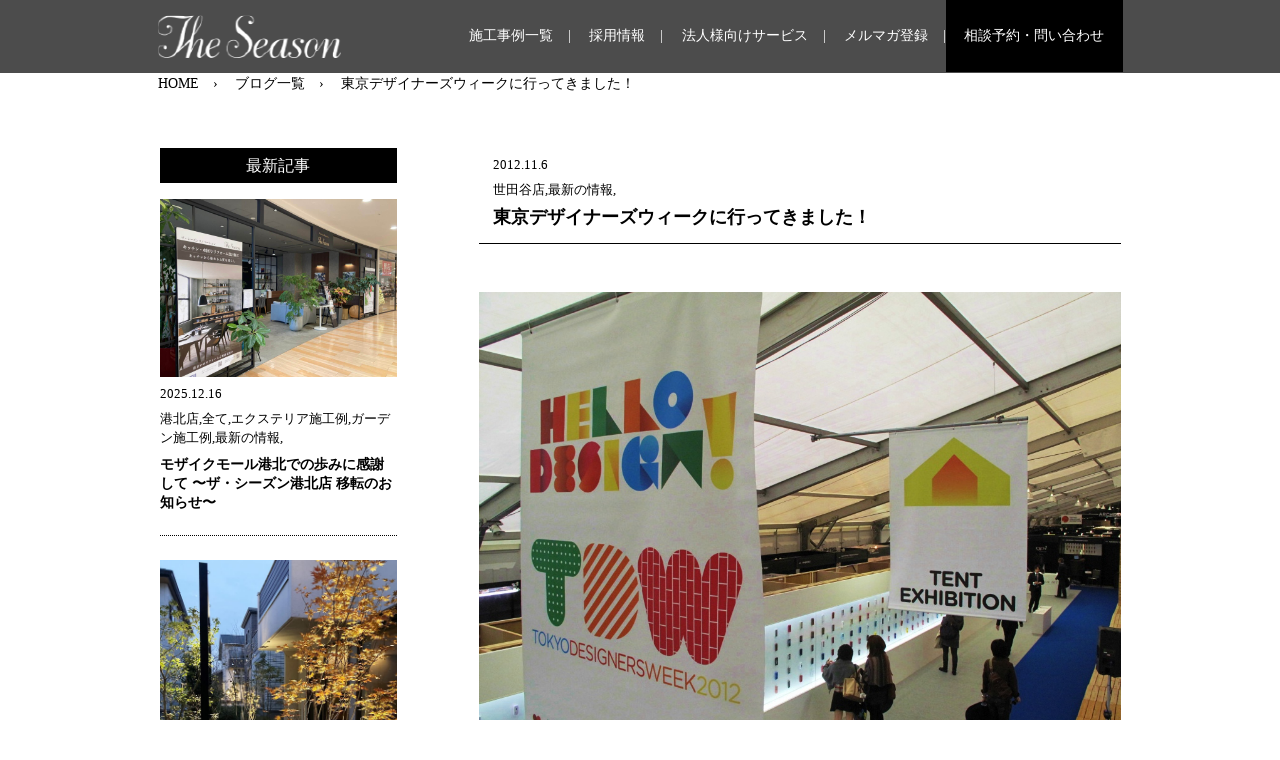

--- FILE ---
content_type: text/html; charset=UTF-8
request_url: https://the-season.net/2548/
body_size: 21195
content:
<!doctype html>
<html lang="ja">
<head>
	<!-- Google Tag Manager -->
<script>(function(w,d,s,l,i){w[l]=w[l]||[];w[l].push({'gtm.start':
new Date().getTime(),event:'gtm.js'});var f=d.getElementsByTagName(s)[0],
j=d.createElement(s),dl=l!='dataLayer'?'&l='+l:'';j.async=true;j.src=
'https://www.googletagmanager.com/gtm.js?id='+i+dl;f.parentNode.insertBefore(j,f);
})(window,document,'script','dataLayer','GTM-TQQS2J9');</script>
<!-- End Google Tag Manager -->
<!-- Google tag (gtag.js) -->
<script async src="https://www.googletagmanager.com/gtag/js?id=G-3DKP2FCDRV"></script>
<script>
  window.dataLayer = window.dataLayer || [];
  function gtag(){dataLayer.push(arguments);}
  gtag('js', new Date());

  gtag('config', 'G-3DKP2FCDRV');
</script>
<title>東京デザイナーズウィークに行ってきました！ | おしゃれな外構・エクステリアと庭は受賞多数の外構工事店へ</title>
			<meta charset="UTF-8">
	<meta http-equiv="X-UA-Compatible" content="IE=edge">
	<meta name="viewport" content="width=device-width,initial-scale=1">
	<meta name="format-detection" content="telephone=no">
	<!--[if lt IE 9]>
		<script src="//cdnjs.cloudflare.com/ajax/libs/html5shiv/3.7.2/html5shiv.min.js"></script>
		<script src="//cdnjs.cloudflare.com/ajax/libs/respond.js/1.4.2/respond.min.js"></script>
	<![endif]-->
	<!--==== bootstrap読み込み ====-->
	<link rel="stylesheet" href="https://stackpath.bootstrapcdn.com/bootstrap/4.5.0/css/bootstrap.min.css">
	<link rel="stylesheet" href="https://cdnjs.cloudflare.com/ajax/libs/drawer/3.2.2/css/drawer.min.css">
	<!--==== fontawesome ====-->
  <link rel="stylesheet" href="https://cdnjs.cloudflare.com/ajax/libs/font-awesome/5.9.0/css/all.min.css" integrity="sha256-UzFD2WYH2U1dQpKDjjZK72VtPeWP50NoJjd26rnAdUI=" crossorigin="anonymous" />
	<link href="https://fonts.googleapis.com/css2?family=Noto+Serif+JP:wght@600&display=swap" rel="stylesheet">
	<link rel="stylesheet" href="https://the-season.net/wp-content/themes/the_season/css/icofont.min.css">
	<!--==== slick(carousel-02)
====-->
	<link rel="stylesheet" type="text/css" href="https://cdnjs.cloudflare.com/ajax/libs/slick-carousel/1.8.1/slick.min.css"/>
	<link rel="stylesheet" type="text/css" href="https://cdnjs.cloudflare.com/ajax/libs/slick-carousel/1.8.1/slick-theme.min.css"/>
	<script src="https://code.jquery.com/jquery-3.5.1.min.js"></script>
	<script src="https://the-season.net/wp-content/themes/the_season/js/works-carousel.js"></script>
	<script src="https://the-season.net/wp-content/themes/the_season/js/form.js"></script>
	<script src="https://cdnjs.cloudflare.com/ajax/libs/object-fit-images/3.2.4/ofi.js"></script>
	<!--==== css ====-->
	<link rel="stylesheet" href="https://the-season.net/wp-content/themes/the_season/style.css" />
	<script> objectFitImages(); </script>
	
<!-- All In One SEO Pack 3.7.1ob_start_detected [-1,-1] -->
<script type="application/ld+json" class="aioseop-schema">{"@context":"https://schema.org","@graph":[{"@type":"Organization","@id":"https://the-season.net/#organization","url":"https://the-season.net/","name":"おしゃれな外構・エクステリアと庭は受賞多数の外構工事店へ","sameAs":[]},{"@type":"WebSite","@id":"https://the-season.net/#website","url":"https://the-season.net/","name":"おしゃれな外構・エクステリアと庭は受賞多数の外構工事店へ","publisher":{"@id":"https://the-season.net/#"}},{"@type":"WebPage","@id":"https://the-season.net/2548/#webpage","url":"https://the-season.net/2548/","inLanguage":"ja","name":"東京デザイナーズウィークに行ってきました！","isPartOf":{"@id":"https://the-season.net/#website"},"breadcrumb":{"@id":"https://the-season.net/2548/#breadcrumblist"},"datePublished":"2012-11-06T14:10:11+09:00","dateModified":"2012-11-06T14:10:11+09:00"},{"@type":"Article","@id":"https://the-season.net/2548/#article","isPartOf":{"@id":"https://the-season.net/2548/#webpage"},"author":{"@id":"https://the-season.net/author/theseason_admin/#author"},"headline":"東京デザイナーズウィークに行ってきました！","datePublished":"2012-11-06T14:10:11+09:00","dateModified":"2012-11-06T14:10:11+09:00","commentCount":0,"mainEntityOfPage":{"@id":"https://the-season.net/2548/#webpage"},"publisher":{"@id":"https://the-season.net/#"},"articleSection":"世田谷店, 最新の情報","image":{"@type":"ImageObject","@id":"https://the-season.net/2548/#primaryimage","url":"https://www.the-season.net/setagaya/primecms/wp-content/uploads/2012/11/img_19071-800x600.jpg"}},{"@type":"Person","@id":"https://the-season.net/author/theseason_admin/#author","name":"theseason_admin","sameAs":[],"image":{"@type":"ImageObject","@id":"https://the-season.net/#personlogo","url":"https://secure.gravatar.com/avatar/bad00f3dc50f3756359651e8242d6a54?s=96&d=mm&r=g","width":96,"height":96,"caption":"theseason_admin"}},{"@type":"BreadcrumbList","@id":"https://the-season.net/2548/#breadcrumblist","itemListElement":[{"@type":"ListItem","position":1,"item":{"@type":"WebPage","@id":"https://the-season.net/","url":"https://the-season.net/","name":"おしゃれなエクステリア・外構と庭は受賞多数の外構工事店"}},{"@type":"ListItem","position":2,"item":{"@type":"WebPage","@id":"https://the-season.net/2548/","url":"https://the-season.net/2548/","name":"東京デザイナーズウィークに行ってきました！"}}]}]}</script>
<link rel="canonical" href="https://the-season.net/2548/" />
<!-- All In One SEO Pack -->
<link rel='dns-prefetch' href='//s.w.org' />
<link rel="alternate" type="application/rss+xml" title="おしゃれな外構・エクステリアと庭は受賞多数の外構工事店へ &raquo; 東京デザイナーズウィークに行ってきました！ のコメントのフィード" href="https://the-season.net/2548/feed/" />
		<script type="text/javascript">
			window._wpemojiSettings = {"baseUrl":"https:\/\/s.w.org\/images\/core\/emoji\/13.0.0\/72x72\/","ext":".png","svgUrl":"https:\/\/s.w.org\/images\/core\/emoji\/13.0.0\/svg\/","svgExt":".svg","source":{"concatemoji":"https:\/\/the-season.net\/wp-includes\/js\/wp-emoji-release.min.js?ver=5.5.17"}};
			!function(e,a,t){var n,r,o,i=a.createElement("canvas"),p=i.getContext&&i.getContext("2d");function s(e,t){var a=String.fromCharCode;p.clearRect(0,0,i.width,i.height),p.fillText(a.apply(this,e),0,0);e=i.toDataURL();return p.clearRect(0,0,i.width,i.height),p.fillText(a.apply(this,t),0,0),e===i.toDataURL()}function c(e){var t=a.createElement("script");t.src=e,t.defer=t.type="text/javascript",a.getElementsByTagName("head")[0].appendChild(t)}for(o=Array("flag","emoji"),t.supports={everything:!0,everythingExceptFlag:!0},r=0;r<o.length;r++)t.supports[o[r]]=function(e){if(!p||!p.fillText)return!1;switch(p.textBaseline="top",p.font="600 32px Arial",e){case"flag":return s([127987,65039,8205,9895,65039],[127987,65039,8203,9895,65039])?!1:!s([55356,56826,55356,56819],[55356,56826,8203,55356,56819])&&!s([55356,57332,56128,56423,56128,56418,56128,56421,56128,56430,56128,56423,56128,56447],[55356,57332,8203,56128,56423,8203,56128,56418,8203,56128,56421,8203,56128,56430,8203,56128,56423,8203,56128,56447]);case"emoji":return!s([55357,56424,8205,55356,57212],[55357,56424,8203,55356,57212])}return!1}(o[r]),t.supports.everything=t.supports.everything&&t.supports[o[r]],"flag"!==o[r]&&(t.supports.everythingExceptFlag=t.supports.everythingExceptFlag&&t.supports[o[r]]);t.supports.everythingExceptFlag=t.supports.everythingExceptFlag&&!t.supports.flag,t.DOMReady=!1,t.readyCallback=function(){t.DOMReady=!0},t.supports.everything||(n=function(){t.readyCallback()},a.addEventListener?(a.addEventListener("DOMContentLoaded",n,!1),e.addEventListener("load",n,!1)):(e.attachEvent("onload",n),a.attachEvent("onreadystatechange",function(){"complete"===a.readyState&&t.readyCallback()})),(n=t.source||{}).concatemoji?c(n.concatemoji):n.wpemoji&&n.twemoji&&(c(n.twemoji),c(n.wpemoji)))}(window,document,window._wpemojiSettings);
		</script>
		<style type="text/css">
img.wp-smiley,
img.emoji {
	display: inline !important;
	border: none !important;
	box-shadow: none !important;
	height: 1em !important;
	width: 1em !important;
	margin: 0 .07em !important;
	vertical-align: -0.1em !important;
	background: none !important;
	padding: 0 !important;
}
</style>
	<link rel='stylesheet' id='wp-block-library-css'  href='https://the-season.net/wp-includes/css/dist/block-library/style.min.css?ver=5.5.17' type='text/css' media='all' />
<script type='text/javascript' src='https://the-season.net/wp-includes/js/jquery/jquery.js?ver=1.12.4-wp' id='jquery-core-js'></script>
<script type='text/javascript' src='https://the-season.net/wp-content/plugins/business-calendar/business-calendar.js?ver=5.5.17' id='wp_business_calendar-js'></script>
<link rel="https://api.w.org/" href="https://the-season.net/wp-json/" /><link rel="alternate" type="application/json" href="https://the-season.net/wp-json/wp/v2/posts/2548" /><link rel="EditURI" type="application/rsd+xml" title="RSD" href="https://the-season.net/xmlrpc.php?rsd" />
<link rel="wlwmanifest" type="application/wlwmanifest+xml" href="https://the-season.net/wp-includes/wlwmanifest.xml" /> 
<link rel='prev' title='秋の完成見学会は大盛況の内に終了いたしました。' href='https://the-season.net/2391/' />
<link rel='next' title='ザ･シーズン秋の完成見学会のご報告' href='https://the-season.net/2574/' />
<meta name="generator" content="WordPress 5.5.17" />
<link rel='shortlink' href='https://the-season.net/?p=2548' />
<link rel="alternate" type="application/json+oembed" href="https://the-season.net/wp-json/oembed/1.0/embed?url=https%3A%2F%2Fthe-season.net%2F2548%2F" />
<link rel="alternate" type="text/xml+oembed" href="https://the-season.net/wp-json/oembed/1.0/embed?url=https%3A%2F%2Fthe-season.net%2F2548%2F&#038;format=xml" />
<link type="text/css" href="https://the-season.net/wp-content/plugins/business-calendar/business-calendar.css" rel="stylesheet" /><!-- Favicon Rotator -->
<link rel="shortcut icon" href="https://the-season.net/wp-content/uploads/2020/09/fabicon-2.jpg" />
<!-- End Favicon Rotator -->
	</head>
	<body data-rsssl=1 class="post-template-default single single-post postid-2548 single-format-standard">
<!-- Google Tag Manager (noscript) -->
<noscript><iframe src="https://www.googletagmanager.com/ns.html?id=GTM-TQQS2J9"
height="0" width="0" style="display:none;visibility:hidden"></iframe></noscript>
<!-- End Google Tag Manager (noscript) -->
	<!--	==================== ヘッダー ====================-->
	<header id="page-header" class="fixed-top d-flex align-items-center">
		<div class="container">
			<nav class="navbar navbar-expand-md navbar-dark" >
				<div>
										 <div class="header-logo">
						 <a class="" href="https://the-season.net">
							 <img src="https://the-season.net/wp-content/themes/the_season/image/logo.png" alt="The seasonのロゴ" class="img-fluid"/>
						 </a>
					</div>
					
					
					<div class="header-works-type d-md-none d-inline">外構工事・エクステリア・デザイン・ガーデン施工</div>
				</div>
				
				<button class="navbar-toggler" type="button" data-toggle="collapse" data-target="#navbarsExample04" aria-controls="navbarsExample04" aria-expanded="false" aria-label="Toggle navigation">
					<span class="navbar-toggler-icon"></span>
				</button>

				<div class="collapse navbar-collapse" id="navbarsExample04">
					<ul class="navbar-nav ml-auto">
						<li class="nav-item">
							<a href="https://the-season.net/works">施工事例一覧</a>
						</li>
						<!--<li class="nav-item">
							<a href="https://the-season.net#case-study">新着事例/人気の事例</a>
						</li>-->
						<li class="nav-item">
							<a href="https://the-season.net/recruit">採用情報</a>
						</li>
						<li class="nav-item d-md-none">
							<a href="https://the-season.net/about">ザ・シーズン ブランド コンセプト</a>
						</li>
						<li class="nav-item d-md-none">
							<a href="https://the-season.net/blog">ブログ</a>
						</li>
						<li class="nav-item d-md-none">
							<a href="https://the-season.net/flow">ご相談から完成まで</a>
						</li>
						<li class="nav-item d-md-none">
							<a href="https://the-season.net#shop-list">店舗案内</a>
						</li>
						<li class="nav-item d-md-none">
							<a href="https://the-season.net/about/#section-04">お客様の声</a>
						</li>
						<li class="nav-item d-md-none">
							<a href="https://the-season.net/award">受賞歴 メディア</a>
						</li>
						<li class="nav-item">
							<a href="https://the-season.net/corporate-services">法人様向けサービス</a>
						</li>
						<li class="nav-item d-md-none">
							<a href="https://the-season.net/customer-services">ザ・シーズン クラブメンバー</a>
						</li>
						<li class="nav-item">
							<a href="https://the-season.net/mailmagazine">メルマガ登録</a>
						</li>
						<li class="nav-item">
														<a href="https://the-season.net/contact">相談予約・問い合わせ</a>
													</li>
					</ul>
				</div>
			</nav>

	 </div>
	</header>
	<main>
<!--==================== パンくず ====================-->
<div class="topicpath container">
		<span property="itemListElement" typeof="ListItem">
		<a href="https://the-season.net"><span property="name">HOME</span></a>
	</span>
	<span property="itemListElement" typeof="ListItem">
		<a href="https://the-season.net/blog"><span property="name">ブログ一覧</span></a>
	</span>
	<span property="itemListElement" typeof="ListItem">
		<span property="name">東京デザイナーズウィークに行ってきました！</span>
	</span>		
	</div>

	<section id="blog">
		<div class="container">			
		  <div class="row blog-box">
				
				<div class="col-12 col-md-9 article order-md-2 order-1">
									<div class="blog-ttl mb-3">
						    <time>2012.11.6</time>
																	<div class="blog-cat">
										世田谷店,最新の情報,</div>
															<h1 class="blog-article-h1">東京デザイナーズウィークに行ってきました！</h1>
						</div>
						<div class="my-5">
							<p><p style="text-align: left;"><a href="https://www.the-season.net/setagaya/primecms/wp-content/uploads/2012/11/img_1921.jpg"><img loading="lazy" class="aligncenter size-full wp-image-2549" title="img_1921" src="https://www.the-season.net/setagaya/primecms/wp-content/uploads/2012/11/img_1921.jpg" alt="img_1921" width="693" height="478" /></a><br />
東京・青山の明治神宮外苑を会場に行われた、デザイン&amp;アートの祭典<br />
「TOKYO DESIGNERS WEEK 2012（東京デザイナーズウィーク 2012）」に行ってきました。</p>
<p>
今年で27年目を迎えるこのイベントでは、インテリアから、プロダクト、ファッション、アートまでジャンルを超えた、新しいデザインに出逢うことができます。<br />
今年は「HELLO DESIGN!」をスローガンに、大人から子供まで幅広い層に、より身近にデザインに触れ、感じ、楽しみ、刺激を受けてもらうイベントとという触れ込み通り、なかなか楽しめるイベントでしたよ。<br />
こんなイベントに参加してみるのも、たまには良いですよね！</p>
<table style="width: 572px; height: 36px;" border="0">
<tbody>
<tr>
<td>
<div id="attachment_2554" style="width: 326px" class="wp-caption alignleft"><a href="https://www.the-season.net/setagaya/primecms/wp-content/uploads/2012/11/img_19342.jpg"><img aria-describedby="caption-attachment-2554" loading="lazy" class="size-large wp-image-2554  " title="img_19342" src="https://www.the-season.net/setagaya/primecms/wp-content/uploads/2012/11/img_19342-450x600.jpg" alt="かわい～！！" width="316" height="449" /></a><a href="https://www.the-season.net/setagaya/primecms/wp-content/uploads/2012/11/img_19342.jpg"></a><p id="caption-attachment-2554" class="wp-caption-text">かわい～！！</p></div><br />
<a href="https://www.the-season.net/setagaya/primecms/wp-content/uploads/2012/11/img_19342.jpg"></a></td>
<td>
<div id="attachment_2562" style="width: 317px" class="wp-caption alignleft"><a href="https://www.the-season.net/setagaya/primecms/wp-content/uploads/2012/11/img_19122.jpg"></a><a href="https://www.the-season.net/setagaya/primecms/wp-content/uploads/2012/11/img_19122.jpg"><img aria-describedby="caption-attachment-2562" loading="lazy" class="size-large wp-image-2562 " title="img_19122" src="https://www.the-season.net/setagaya/primecms/wp-content/uploads/2012/11/img_19122-450x600.jpg" alt="クラインアンドダイサムのキリン！" width="307" height="445" /></a> <p id="caption-attachment-2562" class="wp-caption-text">クラインアンドダイサムのキリン！</p></div>
</td>
</tr>
</tbody>
</table>
<div class="mceTemp">
<div id="attachment_2555" style="width: 677px" class="wp-caption alignleft"><a href="https://www.the-season.net/setagaya/primecms/wp-content/uploads/2012/11/img_2041.jpg"><img aria-describedby="caption-attachment-2555" loading="lazy" class="size-large wp-image-2555 " title="img_2041" src="https://www.the-season.net/setagaya/primecms/wp-content/uploads/2012/11/img_2041-800x600.jpg" alt="コンテナアート" width="667" height="463" /></a><p id="caption-attachment-2555" class="wp-caption-text">コンテナアート！</p></div>
</div>
<table style="width: 681px; height: 517px;" border="0">
<tbody>
<tr>
<td>
<dl id="attachment_2557" class="wp-caption alignleft" style="width: 324px; height: 467px;">
<dt class="wp-caption-dt"><a href="https://www.the-season.net/setagaya/primecms/wp-content/uploads/2012/11/img_19561.jpg"><img loading="lazy" class="size-large wp-image-2557 " title="img_19561" src="https://www.the-season.net/setagaya/primecms/wp-content/uploads/2012/11/img_19561-450x600.jpg" alt="映像展示は本格派！！" width="314" height="455" /></a><a href="https://www.the-season.net/setagaya/primecms/wp-content/uploads/2012/11/img_19561.jpg"></a></dt>
<dd class="wp-caption-dd">映像展示も本格派！！</dd>
</dl>
<p><a href="https://www.the-season.net/setagaya/primecms/wp-content/uploads/2012/11/img_19561.jpg"></a></td>
<td>
<div class="mceTemp">
<dt class="wp-caption-dt"><a href="https://www.the-season.net/setagaya/primecms/wp-content/uploads/2012/11/img_19121.jpg"></a></dt>
<div class="mceTemp">
<div class="mceTemp">
<div id="attachment_2564" style="width: 313px" class="wp-caption alignleft"><a href="https://www.the-season.net/setagaya/primecms/wp-content/uploads/2012/11/img_1916.jpg"><img aria-describedby="caption-attachment-2564" loading="lazy" class="size-large wp-image-2564" title="img_1916" src="https://www.the-season.net/setagaya/primecms/wp-content/uploads/2012/11/img_1916-450x600.jpg" alt="本物はもっときれい！！" width="303" height="445" /></a><p id="caption-attachment-2564" class="wp-caption-text">本物はもっときれい！！</p></div>
</div>
</div>
</div>
</td>
</tr>
</tbody>
</table>
<div class="mceTemp">
<div id="attachment_2560" style="width: 669px" class="wp-caption alignleft"><a href="https://www.the-season.net/setagaya/primecms/wp-content/uploads/2012/11/img_19071.jpg"><img aria-describedby="caption-attachment-2560" loading="lazy" class="size-large wp-image-2560  " title="img_19071" src="https://www.the-season.net/setagaya/primecms/wp-content/uploads/2012/11/img_19071-800x600.jpg" alt="学園祭みたいに賑やかです！" width="659" height="416" /></a><p id="caption-attachment-2560" class="wp-caption-text">学園祭みたいに賑やかです！</p></div>
</div>
	</p>
						</div>
						
					    <div class="row mb-5 mb-md-0 mt-5">
								<div class="col-4">
									<a href="https://the-season.net/2391/" rel="prev"><i class="fas fa-angle-double-left fa-fw i-big"></i>前のお知らせ</a>								</div>
								<div class="col-4 mx-auto text-center">
																			<a href="https://the-season.net/blog" class="btn-black">一覧に戻る</a>
																	</div>
								<div class="col-4 text-right">
									<a href="https://the-season.net/2574/" rel="next">次のお知らせ<i class="fas fa-angle-double-right fa-fw i-big"></i></a>								</div>
						</div>
								</div>

				
				<div class="col-12 col-md-3 list order-md-1 order-2">
					<h2>最新記事</h2>
				
													<div class="underline-dotted">
								<a href="https://the-season.net/42071/">
									<div>
										<img width="2560" height="1920" src="https://the-season.net/wp-content/uploads/2025/12/IMG_1413-scaled.jpeg" class="img-fluid wp-post-image" alt="" loading="lazy" srcset="https://the-season.net/wp-content/uploads/2025/12/IMG_1413-scaled.jpeg 2560w, https://the-season.net/wp-content/uploads/2025/12/IMG_1413-245x184.jpeg 245w, https://the-season.net/wp-content/uploads/2025/12/IMG_1413-768x576.jpeg 768w, https://the-season.net/wp-content/uploads/2025/12/IMG_1413-1536x1152.jpeg 1536w, https://the-season.net/wp-content/uploads/2025/12/IMG_1413-2048x1536.jpeg 2048w" sizes="(max-width: 2560px) 100vw, 2560px" />									</div>
									<div class="blog-ttl">
										<time>2025.12.16</time>
										<div class="blog-cat">
										港北店,全て,エクステリア施工例,ガーデン施工例,最新の情報,</div>
										<p>モザイクモール港北での歩みに感謝して 〜ザ・シーズン港北店 移転のお知らせ〜</p>
									</div>
								</a>
						</div>
												<div class="underline-dotted">
								<a href="https://the-season.net/42052/">
									<div>
										<img width="1000" height="1006" src="https://the-season.net/wp-content/uploads/2025/11/11月写真.jpg" class="img-fluid wp-post-image" alt="" loading="lazy" srcset="https://the-season.net/wp-content/uploads/2025/11/11月写真.jpg 1000w, https://the-season.net/wp-content/uploads/2025/11/11月写真-183x184.jpg 183w, https://the-season.net/wp-content/uploads/2025/11/11月写真-768x773.jpg 768w" sizes="(max-width: 1000px) 100vw, 1000px" />									</div>
									<div class="blog-ttl">
										<time>2025.11.10</time>
										<div class="blog-cat">
										大宮店,</div>
										<p>ザ・シーズン大宮店「外構とお庭の無料相談会」のご案内</p>
									</div>
								</a>
						</div>
												<div class="underline-dotted">
								<a href="https://the-season.net/41962/">
									<div>
										<img width="2560" height="1706" src="https://the-season.net/wp-content/uploads/2025/09/20250620閨悶ワ繧壹ヨ繝ｪ繝・け蟷ｼ遞壼恍繧ｻ繝ｬ繧ｯ繝・_SEK6211-scaled.jpg" class="img-fluid wp-post-image" alt="" loading="lazy" srcset="https://the-season.net/wp-content/uploads/2025/09/20250620閨悶ワ繧壹ヨ繝ｪ繝・け蟷ｼ遞壼恍繧ｻ繝ｬ繧ｯ繝・_SEK6211-scaled.jpg 2560w, https://the-season.net/wp-content/uploads/2025/09/20250620閨悶ワ繧壹ヨ繝ｪ繝・け蟷ｼ遞壼恍繧ｻ繝ｬ繧ｯ繝・_SEK6211-245x163.jpg 245w, https://the-season.net/wp-content/uploads/2025/09/20250620閨悶ワ繧壹ヨ繝ｪ繝・け蟷ｼ遞壼恍繧ｻ繝ｬ繧ｯ繝・_SEK6211-768x512.jpg 768w, https://the-season.net/wp-content/uploads/2025/09/20250620閨悶ワ繧壹ヨ繝ｪ繝・け蟷ｼ遞壼恍繧ｻ繝ｬ繧ｯ繝・_SEK6211-1536x1024.jpg 1536w, https://the-season.net/wp-content/uploads/2025/09/20250620閨悶ワ繧壹ヨ繝ｪ繝・け蟷ｼ遞壼恍繧ｻ繝ｬ繧ｯ繝・_SEK6211-2048x1365.jpg 2048w" sizes="(max-width: 2560px) 100vw, 2560px" />									</div>
									<div class="blog-ttl">
										<time>2025.10.16</time>
										<div class="blog-cat">
										吉祥寺店,最新の情報,リフォーム（外構・お庭）,ザ・シーズン吉祥寺の外構や庭,</div>
										<p>吉祥寺店《施工事例紹介　幼稚園③》</p>
									</div>
								</a>
						</div>
												<div class="underline-dotted">
								<a href="https://the-season.net/42034/">
									<div>
										<img width="2349" height="2560" src="https://the-season.net/wp-content/uploads/2025/10/ブログ写真-scaled.jpeg" class="img-fluid wp-post-image" alt="" loading="lazy" srcset="https://the-season.net/wp-content/uploads/2025/10/ブログ写真-scaled.jpeg 2349w, https://the-season.net/wp-content/uploads/2025/10/ブログ写真-169x184.jpeg 169w, https://the-season.net/wp-content/uploads/2025/10/ブログ写真-768x837.jpeg 768w, https://the-season.net/wp-content/uploads/2025/10/ブログ写真-1409x1536.jpeg 1409w, https://the-season.net/wp-content/uploads/2025/10/ブログ写真-1879x2048.jpeg 1879w" sizes="(max-width: 2349px) 100vw, 2349px" />									</div>
									<div class="blog-ttl">
										<time>2025.10.14</time>
										<div class="blog-cat">
										大宮店,</div>
										<p>ザ・シーズン大宮店「外構とお庭の無料相談会」のご案内</p>
									</div>
								</a>
						</div>
									</div>
				</section>
<section>
			<div class="container mt-5">
				<div class="row bnr">
					<div class="col-12 col-md-6 mb-3 mb-md-0">
						<a href="https://the-season.net/about">
							<div>
									<img src="https://the-season.net/wp-content/themes/the_season/image/bnr_about.png" class="img-fluid"/>
							</div>
						</a>
					</div>
					<div class="col-12 col-md-6">
						<a href="https://the-season.net/uchisoto-reform">
							<div>
									<img src="https://the-season.net/wp-content/themes/the_season/image/bnr_renovation.png" class="img-fluid"/>
							</div>
						</a>
					</div>
				</div>
			</div>
	</section>

</main>
<!--	==================== フッター ====================-->
<footer id="page-footer" class="bg-black">
  <div class="container">
    <div class="footer-contents-01">
      <div class="d-flex justify-content-end align-items-center"><span class="text-white channel-text">The Season<br>
        公式チャンネル</span>&nbsp;
        <div class="social-btn mr-md-2 mr-1"><a href="https://www.youtube.com/channel/UCRSpBvbuVpsIz9_iHH7hYVQ" target="_blank" class="youtube text-center bg-danger rounded-circle" style="width:35px; display:inline-block; padding-top:3px; padding-bottom:3px;"><i class="fas fa-play text-white"></i></a> </div>
        <div class="social-btn mr-md-2 mr-1"> <a href="https://www.pinterest.jp/theseasonpinterest/" target="_blank"><img src="https://the-season.net/wp-content/themes/the_season/image/pinta_icon.png" alt="pinterest" class="pinta align-top" width="35px"/></a> </div>
        <div class="social-btn"> <a href="https://www.instagram.com/the_season_exterior.garden/" target="_blank" class="insta text-center bg-white rounded-circle" style="width:35px; display:inline-block; padding-top:3px; padding-bottom:3px;"><img src="https://the-season.net/wp-content/themes/the_season/image/insta_icon.png" alt="instagram" class=" align-top" width="29px"/></a> </div>
      </div>
      <div class="row">
        <div class="mb-2 col-md-12 col-5"><a class="" href="https://the-season.net"><img src="https://the-season.net/wp-content/themes/the_season/image/logo.png" alt="The seasonのロゴ" class="img-fluid"/></a></div>
      </div>
      <div class="fc00-title pb-2">おしゃれな外構工事（エクステリア）＆お庭工事（ガーデン）の設計施工専門ショップ </div>
      <div class="row">
        <div class="col-md-4 mb-md-4">
          <div class="mb-md-3 mb-2">
                        <a class="btn btn-white" href="https://the-season.net/contact">相談予約・お問い合わせは<br class="d-none d-md-block d-lg-none">
            こちら</a>
                      </div>
          <div class="mb-md-2 mb-0"><a class="" href="https://the-season.net/sitemap">サイトマップ</a></div>
          <div><a href="https://the-season.net/link_policy">リンク</a></div>
        </div>
        <div class="col-md-8 col-12">
          <div class="row">
            <div class="col-md-4 col-6 mb-md-5 mb-2 order-1 order-md-1">
              <div><a href="https://the-season.net/area-feature/tokyo-area">東京</a></div>
              <ul>
                <li><a href="https://the-season.net/premium-office" target="_blank">プレミアムオフィス</a></li>
                <li><a href="https://the-season.net/setagaya" target="_blank" >世田谷店</a></li>
                <li><a href="https://the-season.net/kichijouji" target="_blank">吉祥寺店</a></li>
                <li><a href="https://the-season.net/tokyo-office" target="_blank">東京・新宿オフィス</a></li>
              </ul>
            </div>
            <div class="col-md-4 col-6 mb-md-5 mb-2 order-5 order-md-2">
              <div><a href="https://the-season.net/area-feature/chiba-area">千葉</a></div>
              <ul>
                <li><a href="https://the-season.net/kashiwa" target="_blank" >柏店</a></li>
				  <li><a href="https://the-season.net/makuhari" target="_blank" >千葉幕張くらし館店</a></li>
              </ul>
            </div>
			  <div class="col-md-4 col-6 mb-md-5 mb-2 order-6 order-md-3">
              <div>群馬</div>
              <ul>
                <li><a href="https://the-season.net/maebashi" target="_blank" >前橋オフィス</a></li>
              </ul>
            </div>
            <div class="col-md-4 col-6 mb-md-5 mb-2 order-4 order-md-4">
              <div><a href="https://the-season.net/area-feature/aichi-area">愛知</a></div>
              <ul>
                <li><a href="https://the-season.net/nagoya" target="_blank" >名古屋店</a></li>
				  <li><a href="https://the-season.net/nagoya-nishi" target="_blank" >名古屋西店</a></li>
				  <li><a href="https://the-season.net/nagoya-sakae-office" target="_blank" >名古屋栄オフィス</a></li>
              </ul>
            </div>
            <div class="col-md-4 col-6 mb-md-5 mb-2 order-3 order-md-5">
              <div><a href="https://the-season.net/area-feature/kanagawa-area">神奈川</a></div>
              <ul>
                <li><a href="https://the-season.net/kohoku" target="_blank" >港北店</a></li>
                <!--<li><a href="https://the-season.net/kanagawa-office" target="_blank">神奈川オフィス</a></li>-->
                <li><a href="https://the-season.net/yokohama-office" target="_blank">ヨコハマくらし館店</a></li>
                <li><a href="https://the-season.net/shonan-office" target="_blank">湘南オフィス</a></li>
              </ul>
            </div>
            <div class="col-md-4 col-6 mb-md-5 mb-2 order-2 order-md-6">
              <div><a href="https://the-season.net/area-feature/saitama-area">埼玉</a></div>
              <ul>
                <li><a href="https://the-season.net/urawa" target="_blank" >さいたま浦和店</a></li>
                <li><a href="https://the-season.net/saitama-oomiya" target="_blank" >大宮店</a></li>
                <li><a href="https://the-season.net/saitamanishi-office" target="_blank">埼玉坂戸オフィス</a></li>
              </ul>
            </div>
			  <div class="col-md-4 col-6 mb-md-5 mb-2 order-6 order-md-6">
<div><a href="https://the-season.net/area-feature/osaka-area">大阪</a></div>
<ul>
<li><a href="https://the-season.net/minoo" target="_blank" >箕面店</a></li>
<li><a href="https://the-season.net/osaka-office" target="_blank" >大阪オフィス</a></li>
</ul>
</div>
          </div>
        </div>
      </div>
    </div>
    <div class="footer-contents-01">
      <div class="row">
        <div class="col">
          <div class="fc01-title pb-2"><a class="" data-toggle="collapse" href="#collapseExample" role="button" aria-expanded="true" aria-controls="collapseExample">タイトル別施工事例<i class="fas fa-chevron-circle-down"></i></a></div>
        </div>
      </div>
      <div>
        <ul class="row collapse show" id="collapseExample">
                              <li class="col-xl-6 p-0"> <a href="https://the-season.net/works/32067/">
            日常に非日常を取り込む癒しのエレガントガーデン            </a> </li>
                    <li class="col-xl-6 p-0"> <a href="https://the-season.net/works/15841/">
            緑で迎えるエクステリア（外構）・ガーデン（お庭）坂の途…            </a> </li>
                    <li class="col-xl-6 p-0"> <a href="https://the-season.net/works/15831/">
            モールディングの映えるエレガントなガーデンリフォーム            </a> </li>
                    <li class="col-xl-6 p-0"> <a href="https://the-season.net/works/15863/">
            都市生活の中に緑が映える・二世帯住宅のためのやさしいエ…            </a> </li>
                    <li class="col-xl-6 p-0"> <a href="https://the-season.net/works/40624/">
            園路としてのアプローチ、開放感あるプライベートガーデン            </a> </li>
                    <li class="col-xl-6 p-0"> <a href="https://the-season.net/works/34753/">
            眺めるだけでなく、使える庭でおしゃれに暮らす            </a> </li>
                    <li class="col-xl-6 p-0"> <a href="https://the-season.net/works/35101/">
            風格あるレンガ貼りの外構と植栽のグリーンが映えるエクス…            </a> </li>
                    <li class="col-xl-6 p-0"> <a href="https://the-season.net/works/40653/">
            使いやすさと美しさを兼ね備えたナチュラルな素材にあふれ…            </a> </li>
                    <li class="col-xl-6 p-0"> <a href="https://the-season.net/works/22489/">
            木製梁で魅せるおしゃれなアウトドアリビング            </a> </li>
                    <li class="col-xl-6 p-0"> <a href="https://the-season.net/works/40647/">
            天然素材とたっぷりの緑で装ったモダンスタイルの邸宅            </a> </li>
                    <li class="col-xl-6 p-0"> <a href="https://the-season.net/works/34959/">
            整える　2022JEGｺﾝﾃｽﾄ最優秀賞＆LIXILｺ…            </a> </li>
                    <li class="col-xl-6 p-0"> <a href="https://the-season.net/works/30681/">
            石張りのアプローチとアイアンの門扉、季節の植栽が優しく…            </a> </li>
                    <li class="col-xl-6 p-0"> <a href="https://the-season.net/works/39527/">
            四季折々の樹木に囲まれたクローズ外構            </a> </li>
                    <li class="col-xl-6 p-0"> <a href="https://the-season.net/works/15900/">
            ご家族が居心地よく楽しめる緑に包まれた安らぎのアウトド…            </a> </li>
                    <li class="col-xl-6 p-0"> <a href="https://the-season.net/works/38245/">
            【受賞作品】「繋ぐ」            </a> </li>
                    <li class="col-xl-6 p-0"> <a href="https://the-season.net/works/34951/">
            シークエンス（移動する中で変化する景色）を愉しむ極上の…            </a> </li>
                    <li class="col-xl-6 p-0"> <a href="https://the-season.net/works/35111/">
            邸宅のデザインに寄り添って設えた集いの空間            </a> </li>
                    <li class="col-xl-6 p-0"> <a href="https://the-season.net/works/14201/">
            【受賞作品】上品なゴージャスを♡ 非日常の世界　            </a> </li>
                    <li class="col-xl-6 p-0"> <a href="https://the-season.net/works/40849/">
            庭の眺めを楽しみながら歩む 優雅な曲線のアプローチ            </a> </li>
                    <li class="col-xl-6 p-0"> <a href="https://the-season.net/works/27698/">
            【受賞作品】堂々とした佇まい             </a> </li>
                    <li class="col-xl-6 p-0"> <a href="https://the-season.net/works/39536/">
            【受賞作品】「添う」            </a> </li>
                    <li class="col-xl-6 p-0"> <a href="https://the-season.net/works/13697/">
            ナチュラルガーデン・日よけのあるプライベートテラス            </a> </li>
                    <li class="col-xl-6 p-0"> <a href="https://the-season.net/works/40667/">
            曲線を使った視覚効果で奥行きのあるアプローチに            </a> </li>
                    <li class="col-xl-6 p-0"> <a href="https://the-season.net/works/15158/">
            【受賞作品】非日常的なハイステイタスを感じられる            </a> </li>
                  </ul>
      </div>
    </div>
    <div class="footer-contents-01">
      <div class="row">
        <div class="col-xl-3 mb-2">
          <div class="fc01-title pb-2"> <a class="" data-toggle="collapse" href="#collapseExample-02" role="button" aria-expanded="true" aria-controls="collapseExample">スタイル<i class="fas fa-chevron-circle-down"></i></a> </div>
          <div class="collapse show" id="collapseExample-02">
            <ul>
              <li><a href="https://the-season.net/works-style/style01/">オープン エクステリア外構</a></li>
              <li><a href="https://the-season.net/works-style/style02/">クローズ エクステリア外構</a></li>
              <li><a href="https://the-season.net/works-style/style03/">セミクローズ エクステリア外構</a></li>
              <li><a href="https://the-season.net/works-style/style04/">受賞作品</a></li>
              <li><a href="https://the-season.net/works-style/style05/">ガーデン庭</a></li>
              <li><a href="https://the-season.net/works-style/style06/">受賞 エクステリア外構</a></li>
              <li><a href="https://the-season.net/works-style/style07/">新築エクステリア</a></li>
              <li><a href="https://the-season.net/works-style/style08/">エクステリアリフォーム</a></li>
              <li><a href="https://the-season.net/works-style/style09/">受賞 ガーデン庭</a></li>
            </ul>
          </div>
        </div>
        <div class="col-xl-3 mb-2">
          <div class="fc01-title pb-2"> <a class="" data-toggle="collapse" href="#collapseExample-03" role="button" aria-expanded="true" aria-controls="collapseExample">デザイン<i class="fas fa-chevron-circle-down"></i></a> </div>
          <div class="collapse show" id="collapseExample-03">
            <ul>
              <li><a href="https://the-season.net/works-design/design01/">モダン</a></li>
              <li><a href="https://the-season.net/works-design/design02/">ナチュラル</a></li>
              <li><a href="https://the-season.net/works-design/design03/">リゾート/バリ</a></li>
              <li><a href="https://the-season.net/works-design/design04/">トラッド</a></li>
              <li><a href="https://the-season.net/works-design/design05/">和風モダン</a></li>
              <li><a href="https://the-season.net/works-design/design06/">洋風</a></li>
            </ul>
          </div>
        </div>
        <div class="col-xl-3 mb-2">
          <div class="fc01-title pb-2"> <a class="" data-toggle="collapse" href="#collapseExample-04" role="button" aria-expanded="true" aria-controls="collapseExample">部位<i class="fas fa-chevron-circle-down"></i></a> </div>
          <div class="collapse show" id="collapseExample-04">
            <ul>
              <li><a href="https://the-season.net/works-parts/parts01/">門周り/ファサード</a></li>
              <li><a href="https://the-season.net/works-parts/parts02/">ゲート/シャッターゲート</a></li>
              <li><a href="https://the-season.net/works-parts/parts03/">ガーデン/庭</a></li>
              <li><a href="https://the-season.net/works-parts/parts04/">ガーデン</a></li>
              <li><a href="https://the-season.net/works-parts/parts05/">デッキテラス タイルテラス ウッド</a></li>
              <li><a href="https://the-season.net/works-parts/parts06/">車庫ガレージ</a></li>
              <li><a href="https://the-season.net/works-parts/parts07/">ドッグラン ペットガーデン</a></li>
            </ul>
          </div>
        </div>
        <div class="col-xl-3 mb-2">
          <div class="fc01-title pb-2"> <a class="" data-toggle="collapse" href="#collapseExample-05" role="button" aria-expanded="true" aria-controls="collapseExample">その他<i class="fas fa-chevron-circle-down"></i></a> </div>
          <div class="collapse show" id="collapseExample-05">
            <ul>
              <li><a href="https://the-season.net/works">店舗</a></li>
              <!--<li><a href="#">デザイナー</a></li>-->
            </ul>
          </div>
        </div>
      </div>
    </div>
    <div class="footer-contents-01">
      <div class="row">
        <div class="col">
          <div class="fc01-title pb-2"><a class="" data-toggle="collapse" href="#collapseExample-06" role="button" aria-expanded="true" aria-controls="collapseExample">受賞歴・メディア掲載<i class="fas fa-chevron-circle-down"></i></a></div>
        </div>
      </div>
      <div class="row collapse show" id="collapseExample-06">
        <div class="col-12 mb-md-4 mb-3">
          <div class="mb-2">受賞歴</div>
          <ul>
                                    <li> <a href="https://the-season.net/award/40213/">
              第11回JEG(住宅8社エクステリア＆ガーデン協議会)デザインコンテスト2024リフォーム部門優秀賞＆古谷俊一賞              </a> </li>
                        <li> <a href="https://the-season.net/award/40208/">
              三協アルミ　WONDER　EXTERIOR　DESIGN　CONTEST 2024ファサード部門ブロンズデザイン賞              </a> </li>
                        <li> <a href="https://the-season.net/award/40202/">
              第20回オンリーワンクラブデザインコンテスト ファサード部門フォトジェニック賞              </a> </li>
                        <li> <a href="https://the-season.net/award/37892/">
              第10回JEG(住宅8社エクステリア＆ガーデン協議会)デザインコンテスト2023リフォーム部門最優秀賞              </a> </li>
                        <li> <a href="https://the-season.net/award/37885/">
              第10回JEG(住宅8社エクステリア＆ガーデン協議会)デザインコンテスト2023スタンダードエクステリア部門最優秀賞              </a> </li>
                        <li> <a href="https://the-season.net/award/37878/">
              第10回JEG(住宅8社エクステリア＆ガーデン協議会)デザインコンテスト2023リフォーム部門最優秀賞              </a> </li>
                        <li> <a href="https://the-season.net/award/35342/">
              第18回オンリーワンクラブデザインコンテスト ファサード部門優良賞              </a> </li>
                        <li> <a href="https://the-season.net/award/35338/">
              第18回オンリーワンクラブデザインコンテスト リフォーム部門優秀賞              </a> </li>
                        <li> <a href="https://the-season.net/award/35339/">
              第18回オンリーワンクラブデザインコンテスト ファサード部門優秀賞              </a> </li>
                        <li> <a href="https://the-season.net/award/35135/">
              LIXILエクステリアコンテスト2022　Dエクステリアリフォーム部門　金賞              </a> </li>
                        <li> <a href="https://the-season.net/award/35022/">
              2022メイクランド施工写真コンテスト敢闘賞              </a> </li>
                        <li> <a href="https://the-season.net/award/34988/">
              第9回JEG(住宅8社エクステリア＆ガーデン協議会)デザインコンテスト2022スタンダードエクステリア部門最優秀賞              </a> </li>
                        <li> <a href="https://the-season.net/award/34969/">
              第9回JEG(住宅8社エクステリア＆ガーデン協議会)デザインコンテスト2022リフォーム部門最優秀賞              </a> </li>
                        <li> <a href="https://the-season.net/award/34938/">
              第9回JEG(住宅8社エクステリア＆ガーデン協議会)デザインコンテスト2022リフォーム部門優秀賞              </a> </li>
                        <li> <a href="https://the-season.net/award/34957/">
              第8回JEG(住宅8社エクステリア＆ガーデン協議会)デザインコンテスト2021リフォーム部門最優秀賞              </a> </li>
                        <li> <a href="https://the-season.net/award/33190/">
              第8回住宅8社エクステリア＆ガーデン協議会（JEG）デザインコンテスト2021ハイクラスエクステリア部門優秀賞              </a> </li>
                        <li> <a href="https://the-season.net/award/33189/">
              第8回住宅8社エクステリア＆ガーデン協議会（JEG）デザインコンテスト2021スタンダードエクステリア部門優秀賞              </a> </li>
                        <li> <a href="https://the-season.net/award/32418/">
              三協アルミ　WONDER　EXTERIOR　DESIGN　CONTEST 2021ファサード部門シルバー賞              </a> </li>
                        <li> <a href="https://the-season.net/award/32209/">
              WONDER EXTERIOR DESIGN CONTEST 2021 パブリック部門　ブロンズ賞              </a> </li>
                        <li> <a href="https://the-season.net/award/31733/">
              チェルシーフラワーショー2009シルバーメダル              </a> </li>
                        <li> <a href="https://the-season.net/award/29100/">
              国土交通省主催、『全国都市緑化ならフェアー』              </a> </li>
                        <li> <a href="https://the-season.net/award/27269/">
              2019　三協アルミ　リフォーム部門　地区優秀賞              </a> </li>
                        <li> <a href="https://the-season.net/award/27204/">
              三協アルミ「WONDER EXTERIOR DESIGN CONTEST 2019」 入賞              </a> </li>
                        <li> <a href="https://the-season.net/award/27202/">
              三協アルミ「WONDER EXTERIOR DESIGN CONTEST 2019」地区優秀賞              </a> </li>
                      </ul>
        </div>
        <!--<div class="col-12">
						<div class="mb-2">メディア掲載</div>
						<ul>
							<li><a href="#">ダミーダミーダミーダミーダミーダミーダミーダミーダミー</a></li>
							<li><a href="#">ダミーダミーダミーダミーダミーダミーダミーダミーダミー</a></li>
							<li><a href="#">ダミーダミーダミーダミーダミーダミーダミーダミーダミー</a></li>
							<li><a href="#">ダミーダミーダミーダミーダミーダミーダミーダミーダミー</a></li>
						</ul>
					</div>--> 
      </div>
    </div>
    <div class="fc-head">
      <div class="fc02-head text-center">
        <h2 class="mincho two-row-head font-weight-bold">Area</h2>
        <div class="two-row-sub">エリア</div>
      </div>
    </div>
    <div class="footer-contents-02">
      <div class="row">
        <div class="col">
          <div class="fc02-title-line">
            <div class="fc02-title pb-2"><a class="" data-toggle="collapse" href="#collapseExample-08" role="button" aria-expanded="false" aria-controls="collapseExample">関東エリア<i class="fas fa-chevron-circle-down"></i></a> </div>
          </div>
        </div>
      </div>
      <div class="row collapse" id="collapseExample-08">
        <div class="col mb-md-4 mb-2">
          <div class="font-weight-bold area-ward"><a href="https://the-season.net/area-feature/tokyo-area">東京都</a></div>
			<div><a href="https://the-season.net/area-feature/setagaya-ward">世田谷区</a>、<a href="https://the-season.net/area-feature/meguro-ward">目黒区</a>、<a href="https://the-season.net/area-feature/ohta-ward">大田区</a>、<a href="https://the-season.net/area-feature/shinagawa-ward">品川区</a>、<a href="https://the-season.net/area-feature/minato-ward">港区</a>、<a href="https://the-season.net/area-feature/shibuya-ward">渋谷区</a>、<a href="https://the-season.net/area-feature/shinjuku-ward">新宿区</a>、<a href="https://the-season.net/area-feature/suginami-ward">杉並区</a>、<a href="https://the-season.net/area-feature/nakano-ward">中野区</a>、<a href="https://the-season.net/area-feature/toshima-ward">豊島区</a>、<a href="https://the-season.net/area-feature/bunkyo-ward">文京区</a>、<a href="https://the-season.net/area-feature/nerima-ward">練馬区</a>、<a href="https://the-season.net/area-feature/itabashi-ward">板橋区</a>、<a href="https://the-season.net/area-feature/arakawa-ward">荒川区</a>、<a href="https://the-season.net/area-feature/chuo-ward">中央区</a>、<a href="https://the-season.net/area-feature/chiyoda-ward">千代田区</a>、<a href="https://the-season.net/area-feature/katsushika-ward">葛飾区</a>、<a href="https://the-season.net/area-feature/koto-ward">江東区</a>、<a href="https://the-season.net/area-feature/sumida-ward">墨田区</a>、<a href="https://the-season.net/area-feature/edogawa-ward">江戸川区</a>、<a href="https://the-season.net/area-feature/adachi-ward">足立区</a>、<a href="https://the-season.net/area-feature/daito-ward">台東区</a>、<a href="https://the-season.net/area-feature/kita-ward">北区</a>、<a href="https://the-season.net/area-feature/komae-city">狛江市</a>、<a href="https://the-season.net/area-feature/chofu-city">調布市</a>、<a href="https://the-season.net/area-feature/musashino-city">武蔵野市</a>、<a href="https://the-season.net/area-feature/mitaka-city">三鷹市</a>、<a href="https://the-season.net/area-feature/koganei-city">小金井市</a>、<a href="https://the-season.net/area-feature/fuchu-city">府中市</a>、<a href="https://the-season.net/area-feature/kokubunji-city">国分寺市</a>、<a href="https://the-season.net/area-feature/kunitate-city">国立市</a>、<a href="https://the-season.net/area-feature/tachikawa-city">立川市</a>、<a href="https://the-season.net/area-feature/hino-city">日野市</a>、<a href="https://the-season.net/area-feature/tama-city">多摩市</a>、<a href="https://the-season.net/area-feature/inagi-city">稲城市</a>、<a href="https://the-season.net/area-feature/akishima-city">昭島市</a>、<a href="https://the-season.net/area-feature/hachiouji-city">八王子市</a>、<a href="https://the-season.net/area-feature/nishitoukyo-city">西東京市</a>、<a href="https://the-season.net/area-feature/higashikurume-city">東久留米市</a>、<a href="https://the-season.net/area-feature/kiyose-city">清瀬市</a>、<a href="https://the-season.net/area-feature/kodaira-city">小平市</a>、<a href="https://the-season.net/area-feature/higashimurayama-city">東村山市</a>、<a href="https://the-season.net/area-feature/higashiyamato-city">東大和市</a>、<a href="https://the-season.net/area-feature/musashimurayama-city">武蔵村山市</a>、<a href="https://the-season.net/area-feature/hamura-city">羽村市</a>、<a href="https://the-season.net/area-feature/fussa-city">福生市</a>、<a href="https://the-season.net/area-feature/akiruno-city">あきる野市</a>、<a href="https://the-season.net/area-feature/machida-city">町田市</a>、<a href="https://the-season.net/area-feature/oume-city">青梅市</a>、<a href="https://the-season.net/area-feature/minamiaoyama">南青山</a>、<a href="https://the-season.net/area-feature/shirogane">白金</a>、<a href="https://the-season.net/area-feature/akasaka">赤坂</a>、<a href="https://the-season.net/area-feature/nishiazabu">西麻布</a>、<a href="https://the-season.net/area-feature/motoazabu">元麻布</a>、<a href="https://the-season.net/area-feature/minamiazabu">南麻布</a>、<a href="https://the-season.net/area-feature/seijo">成城</a>、<a href="https://the-season.net/area-feature/todoroki">等々力</a>、<a href="https://the-season.net/area-feature/hiroo">広尾</a>、<a href="https://the-season.net/area-feature/yoyogiuehara">代々木上原</a>、<a href="https://the-season.net/area-feature/shouto">松濤</a>、<a href="https://the-season.net/area-feature/denenchofu">田園調布</a>、<a href="https://the-season.net/area-feature/jiyugaoka">自由が丘</a>、<a href="https://the-season.net/area-feature/kakinokisaka">柿の木坂</a>、<a href="https://the-season.net/area-feature/bancho">番町</a>、<a href="https://the-season.net/area-feature/kudan">九段</a>、<a href="https://the-season.net/area-feature/honkomagome">本駒込</a>、<a href="https://the-season.net/area-feature/nishikata">西片</a>、<a href="https://the-season.net/area-feature/kugayama">久我山</a>、<a href="https://the-season.net/area-feature/ichigaya">市谷（市ヶ谷）</a>、<a href="https://the-season.net/area-feature/jyonangozan">城南五山</a>、<a href="https://the-season.net/area-feature/oume-city">青梅市</a>、<a href="https://the-season.net/area-feature/hinodemachi">日出町</a>、<a href="https://the-season.net/area-feature/mizuhomachi">瑞穂町</a>、<a href="https://the-season.net/area-feature/okutamamachi/">奥多摩町</a>、<a href="https://the-season.net/area-feature/hinoharamura/">檜原村</a>、<a href="https://the-season.net/area-feature/futakotamagawa/">二子玉川</a>、<a href="https://the-season.net/area-feature/shirokanetakanawa/">白金高輪</a>、<a href="https://the-season.net/area-feature/omotesando/">表参道</a>、<a href="https://the-season.net/area-feature/gaienmae/">外苑前</a>、<a href="https://the-season.net/area-feature/jingumae/">神宮前</a>、<a href="https://the-season.net/area-feature/hamadayama/">浜田山</a>、<a href="https://the-season.net/area-feature/ogikubo/">荻窪</a>、<a href="https://the-season.net/area-feature/seta/">瀬田</a>、<a href="https://the-season.net/area-feature/shimokitazawa/">下北沢</a>、<a href="https://the-season.net/area-feature/sakurashinmachi/">桜新町</a>、<a href="https://the-season.net/area-feature/kagurazaka/">神楽坂</a>、<a href="https://the-season.net/area-feature/nakanosakaue/">中野坂上</a>、<a href="https://the-season.net/area-feature/gotanda/">五反田</a>、<a href="https://the-season.net/area-feature/yanaka/">谷中</a>、<a href="https://the-season.net/area-feature/nezu/">根津</a>、<a href="https://the-season.net/area-feature/sendagi/">千駄木</a>、<a href="https://the-season.net/area-feature/kaminoge/">上野毛</a>、<a href="https://the-season.net/area-design/tokyo-area/">厳選エリア東京都</a>、<a href="https://the-season.net/premium-area-lp-tokyo/">プレミアムエリア東京都</a>、その他近郊エリア</div>
          <div class="font-weight-bold mt-md-4 mt-2 area-ward"><a href="https://the-season.net/area-feature/kanagawa-area">神奈川県</a></div>
         <div><a href="https://the-season.net/area-feature/yokohama-city">横浜市</a>、<a href="https://the-season.net/area-feature/tsuduki-ward">都筑区</a>、<a href="https://the-season.net/area-feature/totsuka-ward">戸塚区</a>、<a href="https://the-season.net/area-feature/kohoku-ward">港北区</a>、<a href="https://the-season.net/area-feature/tsurumi-ward">鶴見区</a>、<a href="https://the-season.net/area-feature/midori-ward">緑区</a>、<a href="https://the-season.net/area-feature/kanagawa-ward">神奈川区</a>、<a href="https://the-season.net/area-feature/seya-ward">瀬谷区</a>、<a href="https://the-season.net/area-feature/asahi-ward">旭区</a>、<a href="https://the-season.net/area-feature/hodogaya-ward">保土ヶ谷区</a>、<a href="https://the-season.net/area-feature/nishi-ward-yokohama">西区</a>、<a href="https://the-season.net/area-feature/naka-ward-yokohama">中区</a>、<a href="https://the-season.net/area-feature/minami-ward-yokohama">南区</a>、<a href="https://the-season.net/area-feature/izumi-ward">泉区</a>、<a href="https://the-season.net/area-feature/konan-ward">港南区</a>、<a href="https://the-season.net/area-feature/isogo-ward">磯子区</a>、<a href="https://the-season.net/area-feature/sakae-ward">栄区</a>、<a href="https://the-season.net/area-feature/kanazawa-ward">金沢区</a>、<a href="https://the-season.net/area-feature/kawasaki-city">川崎市</a>、<a href="https://the-season.net/area-feature/kawasaki-ward">川崎区</a>、<a href="https://the-season.net/area-feature/saiwai-ward">幸区</a>、<a href="https://the-season.net/area-feature/nakahara-ward">中原区</a>、<a href="https://the-season.net/area-feature/takatsu-ward">高津区</a>、<a href="https://the-season.net/area-feature/miyamae-ward">宮前区</a>、<a href="https://the-season.net/area-feature/tama-ward">多摩区</a>、<a href="https://the-season.net/area-feature/asou-ward">麻生区</a>、<a href="https://the-season.net/area-feature/sagamihara-city">相模原市</a>、<a href="https://the-season.net/area-feature/atsugi-city">厚木市</a>、<a href="https://the-season.net/area-feature/yamato-city">大和市</a>、<a href="https://the-season.net/area-feature/zama-city">座間市</a>、<a href="https://the-season.net/area-feature/hayama-town">葉山町</a>、<a href="https://the-season.net/area-feature/yugawara">湯河原町</a>、<a href="https://the-season.net/area-feature/ohiso">大磯町</a>、<a href="https://the-season.net/area-feature/manazuru-town">真鶴町</a>、<a href="https://the-season.net/area-feature/zushi">逗子市</a>、<a href="https://the-season.net/area-feature/hakone">箱根町</a>、<a href="https://the-season.net/area-feature/chigasaki">茅ヶ崎市</a>、<a href="https://the-season.net/area-feature/kamakura">鎌倉市</a>、<a href="https://the-season.net/area-feature/hiroyamateien">披露山庭園</a>、<a href="https://the-season.net/area-feature/yamate-town">山手町</a>、<a href="https://the-season.net/area-feature/aobaku">青葉区</a>、<a href="https://the-season.net/area-feature/shinyurigaoka">新百合ヶ丘</a>、<a href="https://the-season.net/area-feature/miyamae-saginuma">宮前区鷺沼</a>、<a href="https://the-season.net/area-feature/ohkurayama">大倉山</a>、<a href="https://the-season.net/area-feature/yokosuka-city">横須賀市</a>、<a href="https://the-season.net/area-feature/miura-city">三浦市</a>、<a href="https://the-season.net/area-feature/fujisawa-city">藤沢市</a>、<a href="https://the-season.net/area-feature/ayase-city">綾瀬市</a>、<a href="https://the-season.net/area-feature/ebina-city">海老名市</a>、<a href="https://the-season.net/area-feature/samukawamachi">寒川町</a>、<a href="https://the-season.net/area-feature/aikawamachi">愛川町</a>、<a href="https://the-season.net/area-feature/isehara-city">伊勢原市</a>、<a href="https://the-season.net/area-feature/hiratsuka-city">平塚市</a>、<a href="https://the-season.net/area-feature/hadano-city">秦野市</a>、<a href="https://the-season.net/area-feature/odawara-city">小田原市</a>、<a href="https://the-season.net/area-feature/ooba-town">大場町</a>、<a href="https://the-season.net/area-feature/sagamihara-midori-ward/">相模原市緑区</a>、<a href="https://the-season.net/area-feature/sagamihara-chuo-ward/">相模原市中央区</a>、<a href="https://the-season.net/area-feature/sagamihara-minami-ward/">相模原市南区</a>、<a href="https://the-season.net/area-feature/kiyokawamura/">清川村</a>、<a href="https://the-season.net/area-feature/ninomiya-town">二宮町</a>、<a href="https://the-season.net/area-feature/ooimachi/">大井町</a>、<a href="https://the-season.net/area-feature/kaiseimachi/">開成町</a>、<a href="https://the-season.net/area-feature/nakaimachi/">中井町</a>、<a href="https://the-season.net/area-feature/matsudamachi/">松田町</a>、<a href="https://the-season.net/area-feature/minamiashigara-city/">南足柄市</a>、<a href="https://the-season.net/area-feature/yamakita-town/">山北町</a>、<a href="https://the-season.net/area-feature/shonan/">湘南</a>、<a href="https://the-season.net/area-feature/kataseyama/">片瀬山</a>、<a href="https://the-season.net/area-feature/kamakurayama/">鎌倉山</a>、<a href="https://the-season.net/area-feature/kohoku-newtown/">港北ニュータウン</a>、<a href="https://the-season.net/area-feature/center-kita/">センター北</a>、<a href="https://the-season.net/area-feature/center-minami/">センター南</a>、<a href="https://the-season.net/area-feature/tama-plaza/">たまプラーザ</a>、<a href="https://the-season.net/area-feature/azamino/">あざみ野</a>、<a href="https://the-season.net/area-feature/saginuma/ ">鷺沼</a>、<a href="https://the-season.net/area-feature/musashikosugi/">武蔵小杉</a>、<a href="https://the-season.net/area-feature/tateba/">立場</a>、<a href="https://the-season.net/area-feature/hiyoshi/">日吉</a>、<a href="https://the-season.net/area-feature/shinkawasaki/">新川崎</a>、<a href="https://the-season.net/area-feature/hongodai/">本郷台</a>、<a href="https://the-season.net/area-feature/kamiooka/">上大岡 </a>、<a href="https://the-season.net/area-design/kanagawa-area/">厳選エリア神奈川県</a>、<a href="https://the-season.net/area-design/yokohama-city/">厳選エリア横浜市</a>、<a href="https://the-season.net/area-design/kawasaki-city/">厳選エリア川崎市</a>、<a href="https://the-season.net/yokohama-kurashikan-lp/">厳選エリア横浜市西区</a>、<a href="https://the-season.net/premium-area-lp-kanagawa/">プレミアムエリア横浜市西区</a>、その他近郊エリア、東急田園都市線沿線、東急東横線沿線、東急世田谷線沿線など。</div>
          <div class="font-weight-bold area-ward mt-md-4 mt-2"><a href="https://the-season.net/area-feature/chiba-area">千葉県</a></div>
			<div><a href="https://the-season.net/area-feature/chiba-city">千葉市</a>、<a href="https://the-season.net/area-feature/chuo-ward-chiba">中央区</a>、<a href="https://the-season.net/area-feature/inage-ward">稲毛区</a>、<a href="https://the-season.net/area-feature/wakaba-ward">若葉区</a>、<a href="https://the-season.net/area-feature/midori-ward-chiba">緑区</a>、<a href="https://the-season.net/area-feature/hanamigawa-ward">花見川区</a>、<a href="https://the-season.net/area-feature/mihama-ward">美浜区</a>、<a href="https://the-season.net/area-feature/kashiwa-city">柏市</a>、<a href="https://the-season.net/area-feature/matsudo-city">松戸市</a>、<a href="https://the-season.net/area-feature/nagareyama-city">流山市</a>、<a href="https://the-season.net/area-feature/abiko-city">我孫子市</a>、<a href="https://the-season.net/area-feature/noda-city">野田市</a>、<a href="https://the-season.net/area-feature/kamagaya-city">鎌ヶ谷市</a>、<a href="https://the-season.net/area-feature/shiroi-city">白井市</a>、<a href="https://the-season.net/area-feature/inzai-city">印西市</a>、<a href="https://the-season.net/area-feature/ichikawa-city">市川市</a>、<a href="https://the-season.net/area-feature/urayasu-city">浦安市</a>、<a href="https://the-season.net/area-feature/funabashi-city">船橋市</a>、<a href="https://the-season.net/area-feature/narashino-city">習志野市</a>、<a href="https://the-season.net/area-feature/yachiyo-city">八千代市</a>、<a href="https://the-season.net/area-feature/sakura-city">佐倉市</a>、<a href="https://the-season.net/area-feature/yotsukaidou-city">四街道市</a>、<a href="https://the-season.net/area-feature/shisui-town">酒々井町</a>、<a href="https://the-season.net/area-feature/kujukuri">九十九里</a>、<a href="https://the-season.net/area-feature/sakae-town">栄町</a>、<a href="https://the-season.net/area-feature/tomisato-city">富里市</a>、<a href="https://the-season.net/area-feature/yachimata-city">八街市</a>、<a href="https://the-season.net/area-feature/ichihara-city">市原市</a>、<a href="https://the-season.net/area-feature/sodegaura-city">袖ヶ浦市</a>、<a href="https://the-season.net/area-feature/kisarazu-city">木更津市</a>、<a href="https://the-season.net/area-feature/kimitsu-city">君津市</a>、<a href="https://the-season.net/area-feature/futtsu-city">富津市</a>、<a href="https://the-season.net/area-feature/kyonanmachi">鋸南町</a>、<a href="https://the-season.net/area-feature/minamibousou-city">南房総市</a>、<a href="https://the-season.net/area-feature/tateyama-city">館山市</a>、<a href="https://the-season.net/area-feature/kamogawa-city">鴨川市</a>、<a href="https://the-season.net/area-feature/katori-city">香取市</a>、<a href="https://the-season.net/area-feature/kanzaki-town/">神崎町</a>、<a href="https://the-season.net/area-feature/takomachi/">多古町</a>、<a href="https://the-season.net/area-feature/shibayama-town/">芝山町</a>、<a href="https://the-season.net/area-feature/sanmu-city/">山武市</a>、<a href="https://the-season.net/area-feature/yokoshibahikarimachi/">横芝光町</a>、<a href="https://the-season.net/area-feature/sousa-city/">匝瑳市</a>、<a href="https://the-season.net/area-feature/asahi-city/">旭市</a>、<a href="https://the-season.net/area-feature/tounosyoumachi/">東庄町</a>、<a href="https://the-season.net/area-feature/choushi-city/">銚子市</a>、<a href="https://the-season.net/area-feature/tougane-city/">東金市</a>、<a href="https://the-season.net/area-feature/ohamishirasato-city/">大網白里</a>、<a href="https://the-season.net/area-feature/shirako-town/">白子町</a>、<a href="https://the-season.net/area-feature/mobara-city/">茂原市</a>、<a href="https://the-season.net/area-feature/nagaramachi/">長柄町</a>、<a href="https://the-season.net/area-feature/chonan-town/">長南町</a>、<a href="https://the-season.net/area-feature/choseimura/">長生村</a>、<a href="https://the-season.net/area-feature/ichinomiya-town/">一宮町</a>、<a href="https://the-season.net/area-feature/mutsuzawa-town/">睦沢町</a>、<a href="https://the-season.net/area-feature/isumi-city/">いすみ市</a>、<a href="https://the-season.net/area-feature/ohtaki-town/">大多喜町</a>、<a href="https://the-season.net/area-feature/katsuura-city/">勝浦市</a>、<a href="https://the-season.net/area-feature/shinurayasu/">新浦安</a>、<a href="https://the-season.net/area-feature/makuharishintoshin/">幕張新都心</a>、<a href="https://the-season.net/area-feature/asumigaoka/">緑区あすみが丘</a>、<a href="https://the-season.net/area-feature/chiba-newtown/">千葉ニュータウン</a>、<a href="https://the-season.net/area-feature/ichikawamama/">市川真間</a>、<a href="https://the-season.net/area-feature/yukarigaoka/">ユーカリが丘</a>、<a href="https://the-season.net/area-feature/kashiwabirezi/">柏ビレジ</a>、<a href="https://the-season.net/area-feature/yurinokidai/">ゆりのき台</a>、<a href="https://the-season.net/area-feature/kashiwanoha/">柏の葉</a>、<a href="https://the-season.net/area-feature/ootakanomori/">おおたかの森</a>、<a href="https://the-season.net/area-feature/maihama/">舞浜</a>、房総、<a href="https://the-season.net/area-design/chiba-area/">厳選エリア千葉県</a>、<a href="https://the-season.net/area-design/chiba-city/">厳選エリア千葉市</a>、<a href="https://the-season.net/makuhari-kurashikan-lp/">厳選エリア千葉市幕張</a>、<a href="https://the-season.net/premium-area-lp-chiba/">プレミアムエリア千葉市幕張</a>、その他近郊エリア</div>
          <div class="font-weight-bold mt-md-4 mt-2 area-ward"><a href="https://the-season.net/area-feature/saitama-area">埼玉県</a></div>
			<div><a href="https://the-season.net/area-feature/saitama-city">さいたま市</a>、<a href="https://the-season.net/area-feature/sakura-ward">桜区</a>、<a href="https://the-season.net/area-feature/minami-ward-saitama">南区</a>、<a href="https://the-season.net/area-feature/midori-ward-saitama">緑区</a>、<a href="https://the-season.net/area-feature/nishi-ward-saitama">西区</a>、<a href="https://the-season.net/area-feature/minuma-ward">見沼区</a>、<a href="https://the-season.net/area-feature/chuo-ward-saitama">中央区</a>、<a href="https://the-season.net/area-feature/iwatsuki-ward">岩槻区</a>、<a href="https://the-season.net/area-feature/sakado-city">坂戸市</a>、<a href="https://the-season.net/area-feature/urawa-ward">浦和区</a>、<a href="https://the-season.net/area-feature/ohmiya-ward">大宮区</a>、<a href="https://the-season.net/area-feature/saitama-kita-ward">北区</a>、<a href="https://the-season.net/area-feature/misato-city">三郷市</a>、<a href="https://the-season.net/area-feature/yashio-city">八潮市</a>、<a href="https://the-season.net/area-feature/yoshikawa-city">吉川市</a>、<a href="https://the-season.net/area-feature/kasukabe-city">春日部市</a>、<a href="https://the-season.net/area-feature/koshigaya-city">越谷市</a>、<a href="https://the-season.net/area-feature/souka-city">草加市</a>、<a href="https://the-season.net/area-feature/matsubushi-town">松伏町</a>、<a href="https://the-season.net/area-feature/kawaguchi-city">川口市</a>、<a href="https://the-season.net/area-feature/tokorozawa-city">所沢市</a>、<a href="https://the-season.net/area-feature/niiza-city">新座市</a>、<a href="https://the-season.net/area-feature/sayama-city">狭山市</a>、<a href="https://the-season.net/area-feature/iruma-city">入間市</a>、<a href="https://the-season.net/area-feature/kawagoe-city">川越市</a>、<a href="https://the-season.net/area-feature/asaka-city">朝霞市</a>、<a href="https://the-season.net/area-feature/shiki-city">志木市</a>、<a href="https://the-season.net/area-feature/wako-city">和光市</a>、<a href="https://the-season.net/area-feature/ageo-city">上尾市</a>、<a href="https://the-season.net/area-feature/fujimino-city">ふじみ野市</a>、<a href="https://the-season.net/area-feature/fujimi-city">富士見市</a>、<a href="https://the-season.net/area-feature/miyoshi-town">三芳町</a>、<a href="https://the-season.net/area-feature/toda-city">戸田市</a>、<a href="https://the-season.net/area-feature/warabi-city">蕨市</a>、<a href="https://the-season.net/area-feature/sugitomachi">杉戸町</a>、<a href="https://the-season.net/area-feature/satte-city">幸手市</a>、<a href="https://the-season.net/area-feature/miyashiromachi">宮代町</a>、<a href="https://the-season.net/area-feature/kuki-city">久喜市</a>、<a href="https://the-season.net/area-feature/shiraoka-city">白岡市</a>、<a href="https://the-season.net/area-feature/hasuda-city">蓮田市</a>、<a href="https://the-season.net/area-feature/inamachi">伊奈町</a>、<a href="https://the-season.net/area-feature/okegawa-city">桶川市</a>、<a href="https://the-season.net/area-feature/kitamoto-city">北本市</a>、<a href="https://the-season.net/area-feature/kounosu-city">鴻巣市</a>、<a href="https://the-season.net/area-feature/yoshimimachi">吉見町</a>、<a href="https://the-season.net/area-feature/kawajimamachi">川島町</a>、<a href="https://the-season.net/area-feature/higashimatsuyama-city">東松山市</a>、<a href="https://the-season.net/area-feature/tsurugashima-city">鶴ヶ島市</a>、<a href="https://the-season.net/area-feature/hannou-city/ ">飯能市</a>、<a href="https://the-season.net/area-feature/hidaka-city/ ">日高市</a>、<a href="https://the-season.net/area-feature/moroyamamachi/ ">毛呂山町</a>、<a href="https://the-season.net/area-feature/ogosemachi/ ">越生町</a>、<a href="https://the-season.net/area-feature/hatoyamamachi/ ">鳩山町</a>、<a href="https://the-season.net/area-feature/yokozemachi/ ">横瀬町</a>、<a href="https://the-season.net/area-feature/tokigawamachi/ ">ときがわ町</a>、<a href="https://the-season.net/area-feature/ranzanmachi/ ">嵐山町</a>、<a href="https://the-season.net/area-feature/namegawamachi/ ">滑川町</a>、<a href="https://the-season.net/area-feature/gyoda-city/ ">行田市</a>、<a href="https://the-season.net/area-feature/hanyu-city/ ">羽生市</a>、<a href="https://the-season.net/area-feature/kazo-city">加須市</a>、<a href="https://the-season.net/area-feature/kumagaya-city">熊谷市</a>、<a href="https://the-season.net/area-feature/higashichichibumura/">東秩父村</a>、<a href="https://the-season.net/area-feature/ogawamachi/">小川町</a>、<a href="https://the-season.net/area-feature/chichibu-city">秩父市</a>、<a href="https://the-season.net/area-feature/oganomachi/">小鹿野町</a>、<a href="https://the-season.net/area-feature/minanomachi/">皆野町</a>、<a href="https://the-season.net/area-feature/nagatoromachi/">⻑瀞町</a>、<a href="https://the-season.net/area-feature/yoriimachi/">寄居町</a>、<a href="https://the-season.net/area-feature/misatomachi/">美里町</a>、<a href="https://the-season.net/area-feature/fukaya-city">深谷市</a>、<a href="https://the-season.net/area-feature/kamikawamachi/">神川町</a>、<a href="https://the-season.net/area-feature/kamisatomachi/">上里町</a>、<a href="https://the-season.net/area-feature/honjo-city/">本庄市</a>、<a href="https://the-season.net/area-feature/saitamashintoshin/">さいたま新都心</a>、<a href="https://the-season.net/area-feature/shiraoka-newtown/">白岡ニュータウン</a>、<a href="https://the-season.net/area-feature/koshigaya-laketown/">越谷レイクタウン</a>、<a href="https://the-season.net/area-feature/takahanacho/">高鼻町</a>、<a href="https://the-season.net/area-feature/bonsaicho/ ">盆栽町</a>、<a href="https://the-season.net/area-design/saitama-area/">厳選エリア埼玉県</a>、<a href="https://the-season.net/area-design/saitama-city/">厳選エリアさいたま市</a>、<a href="https://the-season.net/premium-area-lp-saitama/">プレミアムエリアさいたま市</a>、その他近郊エリア</div>
          <div class="font-weight-bold mt-md-4 mt-2 area-ward">茨城県</div>
          <div><a href="https://the-season.net/area-feature/toride-city">取手市</a>、<a href="https://the-season.net/area-feature/moriya-city">守谷市</a>、<a href="https://the-season.net/area-feature/tsukubamirai-city">つくばみらい市</a>、<a href="https://the-season.net/area-feature/tsukuba-city">つくば市</a>、常総市、坂東市、龍ケ崎市、牛久市、土浦市、阿見町、利根町、その他近郊エリア</div>
          <div class="mt-md-4 mt-2">上記エリア以外でも施工可能な場所もございますので、お気軽にご相談くださいませ。</div>
        </div>
      </div>
    </div>
    <div class="footer-contents-02">
      <div class="row">
        <div class="col">
          <div class="fc02-title-line">
            <div class="fc02-title pb-2"><a class="" data-toggle="collapse" href="#collapseExample-12" role="button" aria-expanded="false" aria-controls="collapseExample">東海エリア<i class="fas fa-chevron-circle-down"></i></a> </div>
          </div>
        </div>
      </div>
      <div class="row collapse" id="collapseExample-12">
        <div class="col mb-md-4 mb-2">
          <div class="font-weight-bold area-ward"><a href="https://the-season.net/area-feature/aichi-area">愛知県</a></div>
			<div><a href="https://the-season.net/area-feature/nagoya-city">名古屋市</a>、<a href="https://the-season.net/area-feature/chikusa-ward">千種区</a>、<a href="https://the-season.net/area-feature/nagoya-higasi-ward">東区</a>、<a href="https://the-season.net/area-feature/nagoya-kita-ward">北区</a>、<a href="https://the-season.net/area-feature/nagoya-nishi-ward">西区</a>、<a href="https://the-season.net/area-feature/nagoya-nakamura-ward">中村区</a>、<a href="https://the-season.net/area-feature/nagoya-naka-ward">中区</a>、<a href="https://the-season.net/area-feature/nagoya-showa-ward">昭和区</a>、<a href="https://the-season.net/area-feature/mizuho-ward">瑞穂区</a>、<a href="https://the-season.net/area-feature/nagoya-atsuta-ward">熱田区</a>、<a href="https://the-season.net/area-feature/nagoya-nakagawa-ward">中川区</a>、<a href="https://the-season.net/area-feature/nagoya-minato-ward">港区</a>、<a href="https://the-season.net/area-feature/nagoya-minami-ward">南区</a>、<a href="https://the-season.net/area-feature/moriyama-ward">守山区</a>、<a href="https://the-season.net/area-feature/nagoyamidori-ward">緑区</a>、<a href="https://the-season.net/area-feature/meitou-ward">名東区</a>、<a href="https://the-season.net/area-feature/tenpaku-ward">天白区</a>、<a href="https://the-season.net/area-feature/okazaki-city">岡崎市</a>、<a href="https://the-season.net/area-feature/ichinomiya-city">一宮市</a>、<a href="https://the-season.net/area-feature/seto-city">瀬戸市</a>、<a href="https://the-season.net/area-feature/handa-city">半田市</a>、<a href="https://the-season.net/area-feature/kasugai-city">春日井市</a>、津島市、<a href="https://the-season.net/area-feature/hikinan-city">碧南市</a>、<a href="https://the-season.net/area-feature/kariya-city">刈谷市</a>、<a href="https://the-season.net/area-feature/toyota-city">豊田市</a>、<a href="https://the-season.net/area-feature/anjou-city">安城市</a>、<a href="https://the-season.net/area-feature/nishio-city">西尾市</a>、犬山市、<a href="https://the-season.net/area-feature/tokoname-city">常滑市</a>、江南市、<a href="https://the-season.net/area-feature/komaki-city">小牧市</a>、稲沢市、<a href="https://the-season.net/area-feature/tokai-city">東海市</a>、<a href="https://the-season.net/area-feature/oobu-city">大府市</a>、<a href="https://the-season.net/area-feature/chita-city">知多市</a>、<a href="https://the-season.net/area-feature/chiryu-city">知立市</a>、<a href="https://the-season.net/area-feature/owariasahi-city">尾張旭市</a>、<a href="https://the-season.net/area-feature/takahama-city">高浜市</a>、岩倉市、<a href="https://the-season.net/area-feature/toyoake-city">豊明市</a>、<a href="https://the-season.net/area-feature/nisshin-city">日進市</a>、愛西市、<a href="https://the-season.net/area-feature/kiyosu-city">清須市</a>、<a href="https://the-season.net/area-feature/kitanagoya-city">北名古屋市</a>、弥富市、<a href="https://the-season.net/area-feature/miyoshi-city">みよし市</a>、あま市、<a href="https://the-season.net/area-feature/nagakute-city">長久手市</a>、<a href="https://the-season.net/area-feature/tougou-town">東郷町</a>、<a href="https://the-season.net/area-feature/toyoyama-town">豊山町</a>、大口町、扶桑町、大治町、蟹江町、飛島村、<a href="https://the-season.net/area-feature/agui-town">阿久比町</a>、<a href="https://the-season.net/area-feature/higashiura-town">東浦町</a>、南知多町、美浜町、武豊町</div>
        </div>
      </div>
    </div>
	  <div class="footer-contents-02">
      <div class="row">
        <div class="col">
          <div class="fc02-title-line">
            <div class="fc02-title pb-2"><a class="" data-toggle="collapse" href="#collapseExample-13" role="button" aria-expanded="false" aria-controls="collapseExample">関西エリア<i class="fas fa-chevron-circle-down"></i></a> </div>
          </div>
        </div>
      </div>
      <div class="row collapse" id="collapseExample-13">
        <div class="col mb-md-4 mb-2">
			<div class="font-weight-bold mt-md-4 mt-2 area-ward"><a href="https://the-season.net/area-feature/osaka-area">大阪府</a></div>
          <div><a href="https://the-season.net/area-feature/minoo/">箕面市</a>、<a href="https://the-season.net/area-feature/toyonaka/">豊中市</a>、<a href="https://the-season.net/area-feature/ikeda/">池田市</a>、<a href="https://the-season.net/area-feature/suita/">吹田市</a>、<a href="https://the-season.net/area-feature/ibaraki/">茨木市</a>、<a href="https://the-season.net/area-feature/takatsuki/">高槻市</a>、その他北摂近郊エリア、阪急宝塚線、阪急箕面線、阪急千里線、北大阪急行電鉄、大阪モノレール沿線など</div>
			<div class="font-weight-bold mt-md-4 mt-2 area-ward"><a href="https://the-season.net/area-feature/hyogo-area">兵庫県</a></div>
          <div><a href="https://the-season.net/area-feature/nishinomiya/">西宮市</a>、<a href="https://the-season.net/area-feature/ashiya/">芦屋市</a>、<a href="https://the-season.net/area-feature/takarazuka/">宝塚市</a>、<a href="https://the-season.net/area-feature/itami/">伊丹市</a>、<a href="https://the-season.net/area-feature/kawanishi/">川西市</a>、<a href="https://the-season.net/area-feature/sannda/">三田市</a>、<a href="https://the-season.net/area-feature/amagasaki/">尼崎市</a>、<a href="https://the-season.net/area-feature/inagawa/">猪名川町</a>、<a href="https://the-season.net/area-feature/higashinada/">神戸市東灘区</a>、その他阪神間近郊エリア、阪急神戸線、阪急今津線、阪急宝塚線、阪急伊丹線、能勢電鉄、JR 神戸線、JR 宝塚線、阪神本線沿線など</div></div>
        </div>
      </div>
    <div class="footer-contents-02">
      <div class="row">
        <div class="col">
          <div class="fc02-title-line">
            <div class="fc02-title pb-2"><a class="" data-toggle="collapse" href="#collapseExample-13" role="button" aria-expanded="false" aria-controls="collapseExample">その他エリア<span class="small">(設計のみお承りしております)</span><i class="fas fa-chevron-circle-down"></i></a> </div>
          </div>
        </div>
      </div>
      <div class="row collapse" id="collapseExample-13">
        <div class="col mb-md-4 mb-2">
          <div class="font-weight-bold mt-md-4 mt-2 area-ward">岐阜県</div>
          <div>岐阜市、各務原市、可児市、多治見市、荘川、ひるがの、高鷲、郡上、高山、その他近郊エリア</div>
          <div class="font-weight-bold mt-md-4 mt-2 area-ward">静岡県</div>
          <div>伊豆、浜名湖、御殿場、十里木、その他近郊エリア</div>
          <div class="font-weight-bold mt-md-4 mt-2 area-ward">三重県</div>
          <div>桑名市、その他近郊エリア</div>
          <div class="font-weight-bold mt-md-4 mt-2 area-ward">新潟県</div>
          <div>湯沢、その他近郊エリア</div>
          <div class="font-weight-bold mt-md-4 mt-2 area-ward">長野県</div>
          <div>佐久、安最野、八ヶ岳、諏訪、開田高原、野辺山、蓼科高原、志賀高原、富士見高原、 軽井沢<br>
            御代田、追分、旧軽井沢、南軽井沢、中軽井沢、新軽井沢、南ヶ丘・南原、その他近郊エリア</div>
          <div class="font-weight-bold mt-md-4 mt-2 area-ward">栃木県</div>
          <div>那須、その他近郊エリア</div>
          <div class="font-weight-bold mt-md-4 mt-2 area-ward">群馬県</div>
          <div>草津、嬬恋、その他近郊エリア</div>
          <div class="font-weight-bold mt-md-4 mt-2 area-ward">京都府</div>
          <div>下鴨、松ヶ崎、小山、岩倉、北白川、その他近郊エリア</div>
          <div class="font-weight-bold mt-md-4 mt-2 area-ward">和歌山県</div>
          <div>匠、畳屋、東鍛冶屋、西紺屋、白浜、その他近郊エリア</div>
          <div class="font-weight-bold mt-md-4 mt-2 area-ward">大分県</div>
          <div>湯布高原、その他近郊エリア</div>
          <div class="font-weight-bold mt-md-4 mt-2 area-ward">その他の高級住宅街一覧</div>
          <div>白壁、主税、橦木町、八事、藤が丘、四日市、桑名、鈴鹿、亀山、いなべ、東員、菰野、下鴨、松ヶ崎、小山、岩倉、北白川、匠、畳屋</div>
          <div class="mt-md-4 mt-2">上記エリア以外でも設計可能な場所もございますので、お気軽にご相談くださいませ。</div>
        </div>
      </div>
    </div>
    <div class="footer-contents-02">
      <div class="row">
        <div class="col">
          <div class="fc01-title pb-2"> <a href="https://the-season.net/construction">エクステリア・外構・庭・ガーデンのシーン</a> </div>
        </div>
      </div>
      <div class="row">
        <div class="col-md-6 mb-md-5 mb-2">
          <div class="mb-md-3"> <a href="https://the-season.net/construction#exterior">新築及びリフォーム外構・エクステリア工事</a> </div>
          <ul>
            <li><a href="https://the-season.net/construction#gate">門まわり門扉の種類（アルミ形材門扉・アルミ鋳物門扉・ウッド調門扉等）</a></li>
            <li><a href="https://the-season.net/construction#approach">アプローチ（タイル貼り、レンガ敷き、洗い出し仕上、自然石貼り等）</a></li>
            <li><a href="https://the-season.net/construction#garage">車庫（コンクリート+植栽目地、レンガ敷き+芝生敷き、緑化舗装ブロック等）</a></li>
            <li><a href="https://the-season.net/construction#tree">樹木（落葉樹、広葉樹等）</a></li>
            <li><a href="https://the-season.net/construction#garden">ガーデン（ウッドデッキ、シェード、ガーデンシンク、雨水タンク等）</a></li>
          </ul>
        </div>
        <div class="col-md-6 mb-md-5 mb-2">
          <div class="mb-md-3"> <a href="https://the-season.net/construction#wood-deck">ウッドデッキ工事</a> </div>
          <ul>
            <li><a href="https://the-season.net/construction#living-garden">リビングガーデンライフ</a></li>
            <li><a href="https://the-season.net/construction#potager-garden">ポタジェガーデンライフ</a></li>
            <li><a href="https://the-season.net/construction#smart-exterior">スマートエクステリアライフ</a></li>
            <li><a href="https://the-season.net/construction#universal-exterior">ユニバーサルエクステリアライフ</a></li>
            <li><a href="https://the-season.net/construction#kids&pet-garden">キッズ＆ペットガーデンライフ</a></li>
          </ul>
        </div>
      </div>
    </div>
    <nav class="mb-md-5 mb-2">
      <ul class="d-xl-flex justify-content-center">
        <li class="mb-0"> <a href="https://the-season.net/construction">エクステリア・外構・庭・ガーデンのシーン</a> </li>
        <li class="mb-0"> <a href="https://the-season.net/flow">ご相談から完成まで</a> </li>
        <li class="mb-0"> <a href="https://the-season.net/site_use">サイトのご利用について</a> </li>
      </ul>
      <ul class="d-xl-flex justify-content-center">
        <li class="mb-0"> <a href="https://the-season.net/collaboration_guidance">利用目的と共同利用に関するご案内</a> </li>
        <li class="mb-0"> <a href="https://the-season.net/privacy_policy">個人情報保護方針</a> </li>
        <li class="mb-0"> <a href="https://the-season.net/social_policy">ソーシャルメディアポリシー</a> </li>
      </ul>
    </nav>
    <div class="text-center">
      <p class="copyright">著作権、及びお客様のプライバシー保護のため、サイト内の写真や内容の無断転載等はお断り致します。<br>
        Copyright© The Season All Rights Reserved.</p>
    </div>
        <div class="f-fixed d-block d-md-none"><a class="text-center" href="https://the-season.net/mailmagazine">メ<br>ル<br>マ<br>ガ<br>登<br>録</a><a class="text-center" href="https://the-season.net/contact">相<br>
      談<br>
      予<br>
      約<br>
      ・<br>
      問<br>
      合<br>
      せ</a> </div>
              </div>
</footer>
<script src="https://cdn.jsdelivr.net/npm/popper.js@1.16.0/dist/umd/popper.min.js"></script> 
<script src="https://stackpath.bootstrapcdn.com/bootstrap/4.5.0/js/bootstrap.min.js"></script> 
<script src="https://cdnjs.cloudflare.com/ajax/libs/slick-carousel/1.8.1/slick.min.js"></script> 
<script src="https://the-season.net/wp-content/themes/the_season/js/carousel-01.js"></script> 
<script src="https://the-season.net/wp-content/themes/the_season/js/carousel-02.js"></script> 
<script src='https://ajaxzip3.github.io/ajaxzip3.js?ver=20140807'></script> 
<script src="https://the-season.net/wp-content/themes/the_season/js/zip.js"></script> 
<script src="https://the-season.net/wp-content/themes/the_season/js/search-form.js?s=1"></script> 
<script src="https://the-season.net/wp-content/themes/the_season/js/shop-accordion.js"></script> 
<script src="https://the-season.net/wp-content/themes/the_season/js/jquery.inview.min.js"></script> 
<script type="text/javascript">
jQuery(function() {
  jQuery('.jinwari').on('inview', function(event, isInView) {
    if (isInView) {
    //表示領域に入った時
      jQuery(this).addClass('img-blur');
    } else {
    //表示領域から出た時
      //jQuery(this).removeClass('img-blur');
    }
  });
});
</script> 
<script>
    jQuery('.navbar-nav>li>a ').on('click', function(){
        if(this.id != 'navbarDropdown'){
          jQuery('.navbar-collapse').collapse('hide');
        }
    });
    </script> 
<script type="text/javascript">
jQuery('#myModal').on('shown.bs.modal', function () {
  jQuery('#myInput').trigger('focus')
})
</script>

<script type='text/javascript' src='https://the-season.net/wp-includes/js/wp-embed.min.js?ver=5.5.17' id='wp-embed-js'></script>
</body></html>

--- FILE ---
content_type: text/css
request_url: https://the-season.net/wp-content/themes/the_season/style.css
body_size: 853
content:
/*
Theme Name: the_season
*/

@import"css/common.css";
@import"css/contact.css";
@import"css/about.css";
@import"css/shop.css";
@import"css/blog.css";
@import"css/flow.css";
@import"css/designer.css";
@import"css/works.css";
@import"css/site_use.css";
@import"css/privacy_policy.css";
@import"css/social_policy.css";
@import"css/award.css";
@import"css/construction.css";
@import"css/link_policy.css";
@import"css/sitemap.css";
@import"css/collaboration_guidance.css";
@import"css/disclaimer.css";
@import"css/lp.css";
@import"css/special-shinchiku.css";
@import"css/special-bali.css";
@import"css/special-point.css";
@import"css/special-gaikou.css";
@import"css/special-reform.css";
@import"css/area-feature.css";
@import"css/area-description.css";
@import"css/luxury-residence.css";
@import"css/special.css";
@import"css/premium-lp.css";
@import"css/eg-magazine.css";
@import"css/recommend.css";
@import"css/maintenance.css";
@import"css/for_corporation.css";

--- FILE ---
content_type: text/css
request_url: https://the-season.net/wp-content/themes/the_season/css/about.css
body_size: 1492
content:
@charset "UTF-8";
/* CSS Document */
/*アンケートスクロール*/
.about .voice-scroll{
	height: 400px;
    overflow: scroll;
    padding: 15px;
    border-top: 1px solid #a9a9a9;
	border-bottom: 1px solid #a9a9a9;
}
.about .h2-bg {
	padding: 45px 0;
	margin-bottom: 85px;
}

.about .h2-bg img {
	width: 25%;
}

.about #section-01,
.about #section-02, 
.about #section-03, 
.about #section-04 {
	padding-top: 100px;
	margin-top: -100px;
}

.about #section-01 li {
	list-style: inherit;
	list-style-position: inside;
	margin-left: 0.5em;
}

.about #section-01 .h2-bg {
	background: url("../image/about-section-01-01.png") center center / cover no-repeat;
}

.about #section-02 .h2-bg {
	background: url("../image/about-section-02-01.png") center center / cover no-repeat;
}

.about #section-03 .h2-bg {
	background: url("../image/about-section-03-01.png") center center / cover no-repeat;
}

.about #section-04 .h2-bg {
	background: url("../image/about-section-04-01.png") center center / cover no-repeat;
}

.about .mb-100 {
	margin-bottom: 100px;
}

.about h3 {
	font-size: 20px;
}

.about .h3-text {
	font-size: 14px;
	margin-bottom: 50px;
	line-height: 1.8em;
}

.about #section-01 h3.sennin::before {
	content: '';
	margin: 0 auto;
	display: block;
	margin-bottom: 0.5em;
	background: url("../image/about-icon-01.svg") center center / contain no-repeat;
	width: 42px;
	height: 55px;
}

.about #section-01 h3.kazukazu::before {
	content: '';
	margin: 0 auto;
	display: block;
	margin-bottom: 0.5em;
	background: url("../image/about-icon-02.svg") center center / contain no-repeat;
	width: 42px;
	height: 55px;
}

.about #section-02 h3::before {
	content: '';
	margin: 0 auto;
	display: block;
	margin-bottom: 0.5em;
	background: url("../image/about-icon-03.svg") center center / contain no-repeat;
	width: 42px;
	height: 55px;
}

.about #section-01 h3::before {
	content: '';
	background: url("../image/about-icon-04.svg") center center / contain no-repeat;
	margin: 0 auto;
	display: block;
	width: 41px;
	height: 43px;
	margin-bottom: 0.5em;
}

.about #section-04 h3::before {
	content: '';
	background: url("../image/about-icon-05.svg") center center / contain no-repeat;
	margin: 0 auto;
	display: block;
	width: 41px;
	height: 43px;
	margin-bottom: 0.5em;
}

.about .award-img {
	width: 100%;
	height: auto;
	position: relative;
	color: #fff;
	text-align: center;
}

.about .award-img .mask {
	font-size: 14px;
	width: 100%;
	height: 100%;
	position: absolute;
	top: 0;
	left: 0;
	opacity: 0;
	background-color:	rgba(0,0,0,0.4);
	-webkit-transition:	all 0.6s ease;
	transition:	all 0.6s ease;
}

.about .award-img:hover .mask {
	opacity: 1;
}

.about .award-img .mask-border {
	border: #fff 1px solid;
	width: 90%;
	height: 90%;
	position: relative;
	padding: 0.5em;
}

.about .award-img .mask-border span {
	font-size: 20px;
}

.about .award-img .mask-border .more {
	position: absolute;
	bottom: 0.5em;
	right: 0.5em;
}

.about .award-img .mask-border .more::after {
	content: '';
	background: url("../image/read-more-01.svg") center center / contain no-repeat;
	display: inline-block;
	width: 39px;
	height: 6px;
	margin-left: 0.5em;
}

.about .award-history {
	background-image: url("../image/about-section-01-04.svg") , url("../image/about-section-01-05.svg");
	background-position: left top, right top;
	background-size: 7% auto;
	background-repeat: no-repeat;
}

.about .circle {
	background: #333333;
	background: -moz-linear-gradient( #b2b2b2 0%, #333333 100%);
	background: -webkit-gradient(linear, left top, left bottom, from(#b2b2b2), to(#333333));
	background: -webkit-linear-gradient( #b2b2b2 0%, #333333 100%);
	background: -o-linear-gradient( #b2b2b2 0%, #333333 100%);
	background: linear-gradient( #b2b2b2 0%, #333333 100%);
	border-radius: 100%;
	width: 208px;
	height: 208px;
	color: #fff;
	padding-top: 2em;
}

.about .circle img {
	width: 35px;
	height: auto;
	margin-bottom: 1.5em;
}

.about .section-02-box header {
	border: #b3b3b3 1px solid;
	padding: 1em 0;
	position: relative;
	margin-bottom: 1em;
}

.about .section-02-box header::after {
	content: "";
	width: 1px;
	height: 35px;
	background-color: #b3b3b3;
	display: inline-block;
	position: absolute;
	bottom: -28px;;
	left: 50%;
}

.about .section-03-box {
	border: solid 1px #b3b3b3;
	outline: solid 1px #b3b3b3;
	outline-offset: 3px; 
	margin: 3px;
	z-index: 1;
	padding: 0 55px 40px;
}

.about .section-03-box h3 {
	display: inline-block;
	background-color: #fff;
	padding: 1em;
	margin-top: -1.8em;
	margin-bottom: 30px;
	z-index: 2;
	font-size: 14px;
}

.about .section-03-text {
	font-size: 25px;
	margin-bottom: 30px;
	    line-height: 1.5;
}
.about #section-03 .btn-w-circle,
.about #section-04 .btn-w-circle {
	font-size: 20px;
	font-weight: normal;
}

.about #section-03 .btn-w-circle::after, 
.about #section-04 .btn-w-circle::after {
	content: "";
	display: inline-block;
	vertical-align: middle;
	margin-left: 1em;
}

.about #section-03 .btn-w-circle::after {
	background: url("../image/btn-icon-01.svg") center center / contain  no-repeat;
	width: 40px;
	height: 7px;
}

.about #section-04 .btn-w-circle::after {
	background: url("../image/btn-icon-02.svg") center center / contain  no-repeat;
	width: 34px;
	height: 32px;
}

.about .pdfemb-viewer {
	margin-bottom: 30px;
}

.about-logo {
	margin-bottom: 100px;
}

.about-tub > div {
	padding-left: 2px;
	padding-right: 2px;
}

.about-tub a {
	color: #fff;
	background-color: #b3b3b3;
	display: block;
}

.about-tub a:hover {
	color: #fff;
	background-color: #000;
	text-decoration: none;
}

@media screen and (max-width:767px) {
	.about .voice-scroll{
	height: 250px;
    
}
	.about .h2-bg img {
		width: 50%;
	}
	
	.about .section-03-box {
		padding: 0 15px 40px;
	}
	
	.about-tub > div {
		padding-left: 15px;
		padding-right: 15px;
	}

}




--- FILE ---
content_type: text/css
request_url: https://the-season.net/wp-content/themes/the_season/css/award.css
body_size: 1383
content:
@charset "UTF-8";
/* CSS Document */
.page-template-page-award .award-img,
.post-type-archive-award .award-img {
	width: 100%;
	height: auto;
	position: relative;
	color: #fff;
	text-align: center;
}

.page-template-page-award .award-img .mask,
.post-type-archive-award .award-img .mask {
	font-size: 14px;
	width: 100%;
	height: 100%;
	position: absolute;
	top: 0;
	left: 0;
	opacity: 0;
	background-color:	rgba(0,0,0,0.4);
	-webkit-transition:	all 0.6s ease;
	transition:	all 0.6s ease;
}

.page-template-page-award .award-img:hover .mask,
.post-type-archive-award .award-img:hover .mask {
	opacity: 1;
}

.page-template-page-award .award-img .mask-border,
.post-type-archive-award .award-img .mask-border {
	border: #fff 1px solid;
	width: 90%;
	height: 90%;
	position: relative;
	padding: 0.5em;
}

.page-template-page-award
.post-type-archive-award .award-img .mask-border span {
	font-size: 20px;
}

.page-template-page-award .award-img .mask-border .more,
.post-type-archive-award .award-img .mask-border .more {
	position: absolute;
	bottom: 0.5em;
	right: 0.5em;
}

.page-template-page-award .award-img .mask-border .more::after,
.post-type-archive-award .award-img .mask-border .more::after {
	content: '';
	background: url("../image/read-more-01.svg") center center / contain no-repeat;
	display: inline-block;
	width: 39px;
	height: 6px;
	margin-left: 0.5em;
}

.page-template-page-award .award-title-line,
.post-type-archive-award .award-title-line {
	border-top: 1px dashed #000;
}

.page-template-page-award .award-title-line .award-title,
.post-type-archive-award .award-title-line .award-title {
  font-size: 20px;
	background-color: #fff;
	display: inline;
	margin-top: -0.7em;
	padding-right: 10px;
	float: left;
}

.page-template-page-award  .award-title-line .award-title::before,
.post-type-archive-award .award-title-line .award-title::before {
	content: '';
	display: inline-block;
	vertical-align: middle;
	background: url(../image/about-icon-02.svg) left top / contain no-repeat;
	width: 23px;
	height: 33px;
	margin-right: 8px;
}

.page-template-page-award .award-history header,
.post-type-archive-award .award-history header {
	font-size: 25px;
}

.page-template-page-award .award-history .award-history-text,
.post-type-archive-award .award-history .award-history-text {
	font-size: 18px;
}

.page-template-page-award .award-history li,
.post-type-archive-award .award-history li {
	padding: 5px;
	color: #333333;
	font-size: 14px;
}
	
.page-template-page-award .award-history li:nth-child(odd),
.post-type-archive-award .award-history li:nth-child(odd) {
	background-color: #f2f2f2;
}
	
.page-template-page-award .award-history li:nth-child(even),
.post-type-archive-award .award-history li:nth-child(even) {
	background-color: #e6e6e6;
}
	
.single-award .slick02 img,
.single-award .slick02-thumbnail img {
  background-color:#fff;
  width: 100%;
  object-fit: contain;

}	

.single-award .slick02 img {
	height: 536px;
}

.single-award .slick02-thumbnail img {
	height: 165px;
}

.slick02-thumbnail img:hover {
	opacity: 0.7;
	cursor: pointer;
}

.single-award .slick02-thumbnail li {
  display: block;
}

.slick02 .slick-prev,
.slick02 .slick-next,
.slick02-thumbnail .slick-prev,
.slick02-thumbnail .slick-next {
	width: 34px;
	height: 34px;
}

.slick02 .slick-prev {
	top: 251px;
	left: 5%;
	z-index: 2;
	transform: none;
}

.slick02 .slick-next {
	top: 251px;
	right: 5%;
	transform: none;
}

.slick02-thumbnail .slick-prev {
	top: -10px;
	left: 50%;
	z-index: 2;
	transform: translate(-50%,0);
}

.slick02-thumbnail .slick-next {
	top: inherit;
	bottom: -15px;
	left: 50%;
	right: inherit;
	z-index: 2;
	transform: translate(-50%,0);
}

.slick02 .slick-prev:before {
	content: url("../image/works-slide02-prev.svg");
	opacity: 0.7;
}
.slick02 .slick-next:before {
	content: url("../image/works-slide02-next.svg");
	opacity: 0.7;
}

.slick02-thumbnail .slick-prev:before {
	content: url("../image/works-slide02-thumbnail-prev.svg");
	opacity: 0.7;
}
.slick02-thumbnail .slick-next:before {
	content: url("../image/works-slide02-thumbnail-next.svg");
	opacity: 0.7;
}

.single-award .tenpojohoha {
	font-size: 80%;
}

.single-award .tenpojohoha  a {
	color: #DD0003;
}
	
.single-award .w-detail_category{
	text-align:center;
	background:#000;
	color:#fff;
	border-radius:30px;
	width: 150px;
}

.single-award .btn-black {
	background: #000;
	color: #fff !important;
	padding: 0.8em 1.3em;
	display: inline-block;
	text-align: center;
	text-decoration: none;
}

.single-award .main_concept_new {
	background-color: #ed1c24;
	color: #fff;
	font-size: 80%;
	padding: 0.4em 0.8em;
}

@media screen and (max-width:992px) {
		.single-award .slick02 img {
		height: 385px;
	}

	.single-award .slick02-thumbnail img {
		height: 113px;
	}
	
	.slick02 .slick-prev {
		top: 175px;
	}

	.slick02 .slick-next {
		top: 175px;
	}

}
@media screen and (max-width:768px) {
	.slick02-thumbnail .slick-prev:before {
	content: url("../image/works-slide02-prev.svg");
	}
	.slick02-thumbnail .slick-next:before {
		content: url("../image/works-slide02-next.svg");
	}
		.slick02-thumbnail .slick-prev {
		top: 40%;
		left: 3%;
		z-index: 2;
		transform: translate(-50%,0);
	}

	.slick02-thumbnail .slick-next {
		top: 40%;
		left:98%;
		z-index: 2;
		transform: translate(-50%,0);
	}
	
	.single-award .underbar_head {
		line-height: 2;
}


--- FILE ---
content_type: text/css
request_url: https://the-season.net/wp-content/themes/the_season/css/sitemap.css
body_size: 157
content:
.sitemap_inside a {
	text-decoration: underline;
	color: #666;
}
.sitemap_inside li {
	padding: 0.5em 0;
	border-bottom: solid 1px #DDD;
}
.sitemap_inside h2 {
	font-size: 1.5rem;
}

@media screen and (max-width:767px) {
	.sitemap_inside li {
		padding: 1em 0;
	}
}

--- FILE ---
content_type: text/css
request_url: https://the-season.net/wp-content/themes/the_season/css/collaboration_guidance.css
body_size: 220
content:
.collaboration_guidance_inside h2{
	font-size:1.2rem;
	font-family :
	YuMincho,    /* Mac用 */
	'Yu Mincho', /* Windows用 */
	serif;
	margin-top:2rem;
	font-weight:bold;
	
}
.collaboration_guidance_inside p,.collaboration_guidance_inside li{
  padding-left:1rem;
}
.collaboration_guidance_inside ol li{
	list-style: decimal;
}

--- FILE ---
content_type: text/css
request_url: https://the-season.net/wp-content/themes/the_season/css/recommend.css
body_size: 2021
content:
@charset "UTF-8";
/* CSS Document */


/*==================== 全体 ===================*/
.three-recommend-points .mb-50{
	margin-bottom:50px;
}
.three-recommend-points .mb-80{
	margin-bottom:80px;
}
@media screen and (min-width:768px) and ( max-width:992px) {
	.three-recommend-points .mb-80{
	margin-bottom:40px;
}
}
@media screen and (max-width:767px) {
	.three-recommend-points .mb-50{
	margin-bottom:35px;
}
.three-recommend-points .mb-80{
	margin-bottom:40px;
}
}
.three-recommend-points #rec-header{
	background:url(../image/recommend1.jpg);
	background-size:cover;
	background-repeat:no-repeat;
	background-position:center;
}
.three-recommend-points #rec-header .rec-menu{
	font-weight:bold;
	
}

.three-recommend-points #rec-header .rec-menu.menu1{
	top:calc(50% - 28px);
		left:calc(50% - 76px);
}
.three-recommend-points #rec-header .rec-menu.menu2{
	top:calc(50% - 56px);
	left:calc(50% - 76.5px);}
.three-recommend-points #rec-header .rec-menu.menu3{
	top:calc(50% - 56px);
		left:calc(50% - 104.725px);
}
@media screen and (min-width:768px) and ( max-width:992px) {
	.three-recommend-points #rec-header .rec-menu.menu1{
	top: calc(50% - 24px);
    left: calc(50% - 65.1px);
}
.three-recommend-points #rec-header .rec-menu.menu2{
	    line-height: 1.5;
    top: calc(50% - 36px);
    left: calc(50% - 65.585px);}
.three-recommend-points #rec-header .rec-menu.menu3{
	line-height: 1.5;
	top:calc(50% - 45px);
		left:calc(50% - 53.765px);
}
}
@media screen and (max-width:767px) {
	.three-recommend-points #rec-header .rec-menu.menu1{
	top: calc(50% - 24px);
    left: calc(50% - 65.1px);
}
.three-recommend-points #rec-header .rec-menu.menu2{
	    line-height: 1.5;
    top: calc(50% - 36px);
    left: calc(50% - 65.585px);}
.three-recommend-points #rec-header .rec-menu.menu3{
	line-height: 1.5;
	top:calc(50% - 45px);
		left:calc(50% - 53.765px);
}
}
.three-recommend-points section#section1,.three-recommend-points section#section2,.three-recommend-points section#section3{
	padding-top:0;
	padding-bottom:0;
}


.three-recommend-points .rec-start{
	background:#F0F0F0;
	padding-top:80px;
	padding-bottom:80px;
}
@media screen and (min-width:768px) and ( max-width:992px) {
	.three-recommend-points .rec-start{
	background:#F0F0F0;
	padding-top:15px;
	padding-bottom:15px;
}
}
@media screen and (max-width:767px) {
	.three-recommend-points .rec-start{
	background:#F0F0F0;
	padding-top:15px;
	padding-bottom:15px;
}
}
.three-recommend-points .rec-start-inner{
	background-size:45%;
}
.three-recommend-points .rec-start-inner h2{
	font-size:1.4rem;
	text-align: left;
	line-height: 1.75;
}
@media screen and (max-width:767px) {
	.three-recommend-points .rec-start-inner h2{
	font-size:21px;
	text-align: left;
	line-height: 1.5;
}
	.three-recommend-points .rec-start-inner h2,.three-recommend-points .rec-start-inner p{
		color:#fff;
	}}
.three-recommend-points .rec-start-inner.bali{
background:url(../image/recommend6.jpg) no-repeat right center;
	padding-top: 70px;
    padding-bottom: 70px;
	background-size:50%;
}
.three-recommend-points .rec-start-inner.reform{
background:url(../image/recommend9.jpg) no-repeat right center;
	background-size:50%;
}
.three-recommend-points .rec-start-inner.shinchiku{
background:url(../image/recommend32.jpg) no-repeat right center;
	background-size:50%;
}
@media screen and (max-width:767px) {
	.three-recommend-points .rec-start-inner.bali{
background:url(../image/recommend6.jpg) no-repeat right center;
	padding-top: 0px;
    padding-bottom: 0px;
	background-size:80%;
}
.three-recommend-points .rec-start-inner.reform{
background:url(../image/recommend9.jpg) no-repeat right center;
	background-size:80%;
}
.three-recommend-points .rec-start-inner.shinchiku{
background:url(../image/recommend32.jpg) no-repeat right center;
	background-size:80%;
}
	.three-recommend-points .rec-start-inner .col-md-6.col-10{
		background:rgba(0,0,0,0.3);
		padding-top:20px;
		padding-bottom:20px;
	} 
}
.three-recommend-points h3.rec-inner-ttl{
	font-weight:bold;
	text-align:center;
}
.three-recommend-points table th{
	border:1px solid #000; 
	text-align:center;
	width:20%;
	font-weight:normal;
}
.three-recommend-points table td{
	width:77%;
	padding-left:3%;
}
@media screen and (min-width:768px) and ( max-width:992px) {
	.three-recommend-points table td{
	line-height: 2.0;
}
}
@media screen and (max-width:767px) {
	.three-recommend-points table th{
		display:block;
	text-align:center;
	width:100%;
	font-weight:normal;
		margin-bottom:5px;
}
.three-recommend-points table td{
	width:100%;
	padding-left:0;
	display:block;
	line-height: 2.0;
}
}
@media screen and (min-width: 768px){
.three-recommend-points .bpi-01 {
    padding-right: 7px;

	}
.three-recommend-points .bpi-02 {
    padding-left: 4px;
}}
.three-recommend-points .bari-parts-img {
    margin-bottom: 50px;
}
.three-recommend-points .ppid27538-title-line {
    margin-top: 0.4em;
    padding-bottom: 1em;
    border-top: 1px solid #000;
}
.three-recommend-points .ppid27538-title {
    margin: -0.7em 0 0;
    padding-right: 0.6em;
    float: left;
    background: #fff;
}
.clearfix::after {
    display: block;
    clear: both;
    content: "";
}
.three-recommend-points h2 {
    font-size: 25px;
    font-weight: bold;
    text-align: center;
    margin-bottom: 25px;
}
@media screen and (max-width:767px) {
	.three-recommend-points h2 {
    font-size:20px;
    font-weight: bold;
    text-align: center;
    margin-bottom: 18px;
}
}
.three-recommend-points .maru {
    margin-right: 1em;
}

.three-recommend-points .maru {
    height: 50px;
    width: 50px;
    border-radius: 50%;
    line-height: 50px;
    text-align: center;
    background: #000;
    font-style: oblique;
    padding-right: 4px;
	color:#fff;
}
@media screen and (max-width:767px) {
	.three-recommend-points .maru {
    height: 30px;
    width: 30px;
    border-radius: 50%;
    line-height: 30px;
    text-align: center;
    background: #000;
    font-style: oblique;
    padding-right: 4px;
	color:#fff;
}
	.three-recommend-points .maru {
    margin-right: 0.5em;
}
}
.three-recommend-points .pse-bg-01 {
    background-color: #ffebdc;
}
.three-recommend-points .pse-bg-02 {
    background-color: #fff5eb;
}
.three-recommend-points .pse-01-head {
    padding-top: 1.5em;
    padding-bottom: 1em;
}
.three-recommend-points .pse-01-detail {
    padding: 1em 1.5em 1.5em;
    line-height: 1.8em;
}
.three-recommend-points .pse-01-svg {
    width: auto;
    height: 3em;
}
@media screen and (min-width: 768px){
.three-recommend-points .pse-01-title {
    border-right: #000 1px solid;
}
}
.three-recommend-points .pse-01-title {
    line-height: 2.8em;
}
.three-recommend-points .pse-02-box{
	background:url(../image/recommend30.jpg) no-repeat;
	background-size:cover;
	text-align:center;
	padding:35px 0;
	
}
@media screen and (min-width:993px) and ( max-width:1199px) {
	.three-recommend-points .pse-02-box{
	padding:32px 0;
	
}
}
@media screen and (min-width:768px) and ( max-width:992px) {
	.three-recommend-points .pse-02-box{
	padding:18px 0;
	
}
}
.three-recommend-points h3, .three-recommend-points h4 {
 font-size:1.25rem;
    font-weight: bold;
    margin-bottom: 1em;
}
@media screen and (max-width: 767px){
	.three-recommend-points h3, .three-recommend-points h4 {
	font-size:15px;}
}
.three-recommend-points .pse-03-box{
	background:url(../image/recommend31.jpg) no-repeat;
	background-size:cover;
	text-align:center;
	padding:23px 0;
	
}
@media screen and (min-width:993px) and ( max-width:1199px) {
	.three-recommend-points .pse-03-box{
	
	padding:21px 0;
	
}
}
@media screen and (min-width:768px) and ( max-width:992px) {
	.three-recommend-points .pse-03-box{
	
	padding:12px 0;
	
}
}
.three-recommend-points .pse-03-box2{
	background:url(../image/recommend31.jpg) no-repeat;
	background-size:cover;
	text-align:center;
	padding:9px 0;
	
}
@media screen and (min-width:993px) and ( max-width:1199px) {
	.three-recommend-points .pse-03-box2{
	
	padding:7px 0;
	
	}
}
@media screen and (min-width:768px) and ( max-width:992px) {
	.three-recommend-points .pse-03-box2{
	
	padding:0px 0;
	
	}}
.three-recommend-points .pse-05-box{
	background-color: #e6e6e6;
	padding: 1.5em;
}
.three-recommend-points .pse-05-head {
    color: #000;
    text-align: center;
    padding-bottom: 1em;
    margin-bottom: 0!important;
	border-bottom:solid 1px #000;
}
.three-recommend-points .pse-05-detail {
    padding: 1em 0;
    line-height: 1.8em;
}
.three-recommend-points #section3 h3 {
    font-size: 25px;
    font-weight: normal;
    border: #999 1px solid;
    padding: 0.5em 1em;
    display: inline-block;
    margin-bottom: 35px;
}
@media screen and (max-width: 767px){
	.three-recommend-points #section3 h3 {
    font-size: 15px;
	}
}
.three-recommend-points .merit-bg-01 {
    background-color: #e6e6e6;
    padding: 45px 0;
}
.three-recommend-points .merit-bg-02 {
    background-color: #f2f2f2;
    padding: 45px 0;
}
.three-recommend-points h4 span {
    font-style: oblique;
    font-size: 25px;
    margin-right: 10px;
    font-weight: normal;
}
@media screen and (min-width: 768px){
.three-recommend-points .rd-title-line {
    height: 61px;
    background: url(../image/shinchiku/recommendation-h2-img.svg) center top / cover no-repeat;
    display: flex;
    align-items: flex-end;
    justify-content: center;
}
.three-recommend-points .rd-title {
    margin-bottom: 5px;
}
}
.three-recommend-points .rd-title {
    font-size: 25px;
    display: inline-block;
}
.three-recommend-points .rd-text {
    padding-top: 40px;
    padding-bottom: 20px;
    border-bottom: #4b4b4b 1px solid;
}
@media screen and (max-width: 767px){
	.three-recommend-points .rd-title {
    font-size: 21px;
}
.three-recommend-points .pse-01-head {
    margin-left: 15px;
    margin-right: 15px;
    border-bottom: 1px solid #000;
}
	.three-recommend-points .pse-02-box{
	background:#F0F0F0;
	padding:12px 0;
	
}
	.three-recommend-points .pse-03-box{
	background:#F0F0F0;
	padding:23px 0;
	
}
.three-recommend-points .pse-03-box2{
	background:#F0F0F0;
	padding:9px 0;
	
}
.three-recommend-points .rd-title-line {
    height: 80px;
    background: url(../image/shinchiku/recommendation-h2-img.svg) 30% bottom / 200% no-repeat;
}
}

